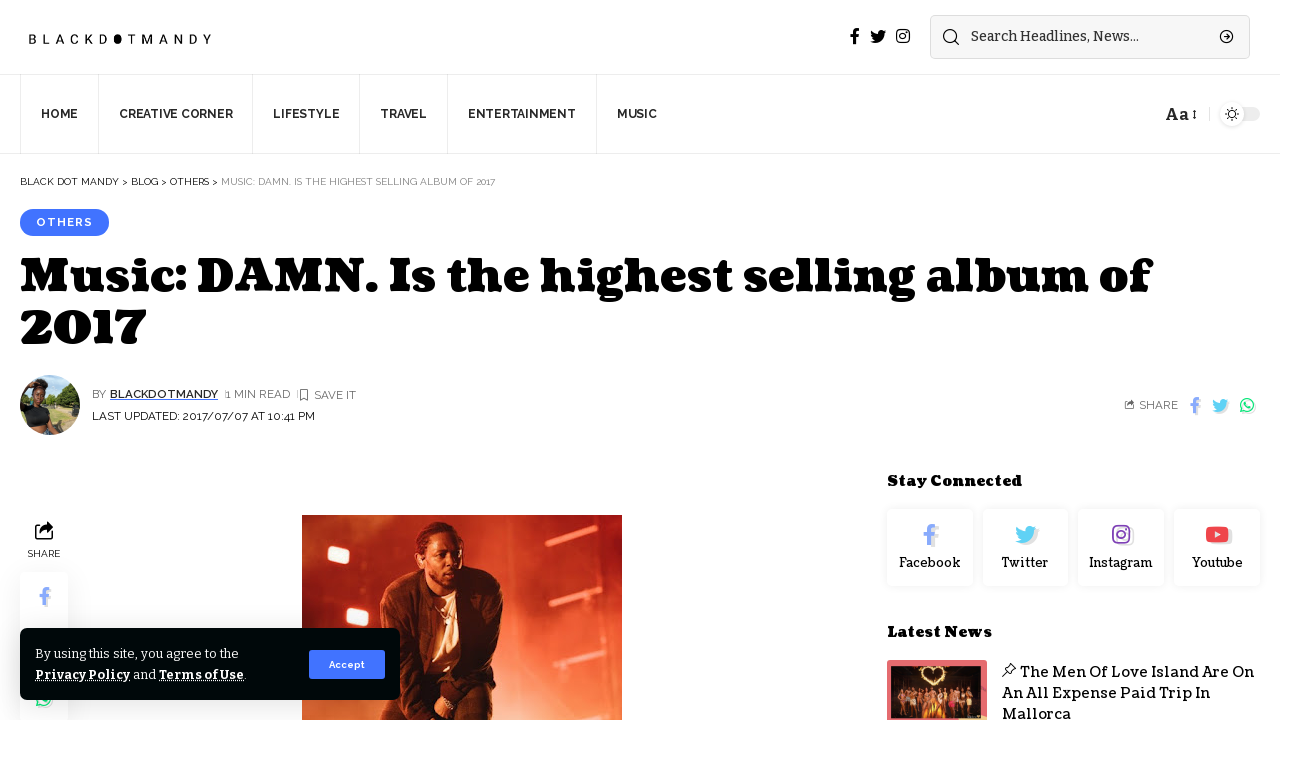

--- FILE ---
content_type: text/html; charset=UTF-8
request_url: https://blackdotmandy.com/music-damn-is-the-highest-selling-album-of-2017/
body_size: 24595
content:
<!DOCTYPE html>
<html lang="en-US">
<head>
    <meta charset="UTF-8">
    <meta http-equiv="X-UA-Compatible" content="IE=edge">
    <meta name="viewport" content="width=device-width, initial-scale=1">
    <link rel="profile" href="https://gmpg.org/xfn/11">
	<meta name='robots' content='index, follow, max-image-preview:large, max-snippet:-1, max-video-preview:-1' />

	<!-- This site is optimized with the Yoast SEO plugin v26.8 - https://yoast.com/product/yoast-seo-wordpress/ -->
	<title>Music: DAMN. Is the highest selling album of 2017 | Black Dot Mandy</title>
	<link rel="preconnect" href="https://fonts.gstatic.com" crossorigin><link rel="preload" as="style" onload="this.onload=null;this.rel='stylesheet'" id="rb-preload-gfonts" href="https://fonts.googleapis.com/css?family=Bitter%3A400%2C500%2C600%2C700%2C800%2C900%2C100italic%2C200italic%2C300italic%2C400italic%2C500italic%2C600italic%2C700italic%2C800italic%2C900italic%7CCoustard%3A900%2C400%7CRaleway%3A700%2C400%2C600&amp;display=swap" crossorigin><noscript><link rel="stylesheet" href="https://fonts.googleapis.com/css?family=Bitter%3A400%2C500%2C600%2C700%2C800%2C900%2C100italic%2C200italic%2C300italic%2C400italic%2C500italic%2C600italic%2C700italic%2C800italic%2C900italic%7CCoustard%3A900%2C400%7CRaleway%3A700%2C400%2C600&amp;display=swap"></noscript><link rel="canonical" href="https://blackdotmandy.com/music-damn-is-the-highest-selling-album-of-2017/" />
	<meta property="og:locale" content="en_US" />
	<meta property="og:type" content="article" />
	<meta property="og:title" content="Music: DAMN. Is the highest selling album of 2017 | Black Dot Mandy" />
	<meta property="og:description" content="Most of his major label release have gone platinum,&nbsp;Kendrick Lamar‘s not necessarily thought of as a crossover superstar. That won’t be the case much longer, though. On Thursday&nbsp;(July 6),&nbsp;Forbes&nbsp;revealed Kendrick&#8217;s newest album&nbsp;DAMN.&nbsp;is the highest-selling album of 2017 so far. According to the site, his newest project has moved an astonishing 1.77 million album equivalent units—a [&hellip;]" />
	<meta property="og:url" content="https://blackdotmandy.com/music-damn-is-the-highest-selling-album-of-2017/" />
	<meta property="og:site_name" content="Black Dot Mandy" />
	<meta property="article:published_time" content="2017-07-07T22:41:00+00:00" />
	<meta property="og:image" content="https://1.bp.blogspot.com/-0pbznI9joFo/WWAM4UXoyuI/AAAAAAAAAbk/y2gQeOylw9435a1kemo3OI-4FdGcsNPLQCLcBGAs/s320/Kendrick-Lamar-Rolling-Loud.jpg" />
	<meta name="author" content="Blackdotmandy" />
	<meta name="twitter:card" content="summary_large_image" />
	<meta name="twitter:label1" content="Written by" />
	<meta name="twitter:data1" content="Blackdotmandy" />
	<meta name="twitter:label2" content="Est. reading time" />
	<meta name="twitter:data2" content="1 minute" />
	<script type="application/ld+json" class="yoast-schema-graph">{"@context":"https://schema.org","@graph":[{"@type":"Article","@id":"https://blackdotmandy.com/music-damn-is-the-highest-selling-album-of-2017/#article","isPartOf":{"@id":"https://blackdotmandy.com/music-damn-is-the-highest-selling-album-of-2017/"},"author":{"name":"Blackdotmandy","@id":"https://blackdotmandy.com/#/schema/person/b72510cc8dfa72b46819562dbec6bbd0"},"headline":"Music: DAMN. Is the highest selling album of 2017","datePublished":"2017-07-07T22:41:00+00:00","mainEntityOfPage":{"@id":"https://blackdotmandy.com/music-damn-is-the-highest-selling-album-of-2017/"},"wordCount":170,"commentCount":0,"publisher":{"@id":"https://blackdotmandy.com/#organization"},"image":{"@id":"https://blackdotmandy.com/music-damn-is-the-highest-selling-album-of-2017/#primaryimage"},"thumbnailUrl":"https://1.bp.blogspot.com/-0pbznI9joFo/WWAM4UXoyuI/AAAAAAAAAbk/y2gQeOylw9435a1kemo3OI-4FdGcsNPLQCLcBGAs/s320/Kendrick-Lamar-Rolling-Loud.jpg","articleSection":["others"],"inLanguage":"en-US","potentialAction":[{"@type":"CommentAction","name":"Comment","target":["https://blackdotmandy.com/music-damn-is-the-highest-selling-album-of-2017/#respond"]}]},{"@type":"WebPage","@id":"https://blackdotmandy.com/music-damn-is-the-highest-selling-album-of-2017/","url":"https://blackdotmandy.com/music-damn-is-the-highest-selling-album-of-2017/","name":"Music: DAMN. Is the highest selling album of 2017 | Black Dot Mandy","isPartOf":{"@id":"https://blackdotmandy.com/#website"},"primaryImageOfPage":{"@id":"https://blackdotmandy.com/music-damn-is-the-highest-selling-album-of-2017/#primaryimage"},"image":{"@id":"https://blackdotmandy.com/music-damn-is-the-highest-selling-album-of-2017/#primaryimage"},"thumbnailUrl":"https://1.bp.blogspot.com/-0pbznI9joFo/WWAM4UXoyuI/AAAAAAAAAbk/y2gQeOylw9435a1kemo3OI-4FdGcsNPLQCLcBGAs/s320/Kendrick-Lamar-Rolling-Loud.jpg","datePublished":"2017-07-07T22:41:00+00:00","breadcrumb":{"@id":"https://blackdotmandy.com/music-damn-is-the-highest-selling-album-of-2017/#breadcrumb"},"inLanguage":"en-US","potentialAction":[{"@type":"ReadAction","target":["https://blackdotmandy.com/music-damn-is-the-highest-selling-album-of-2017/"]}]},{"@type":"ImageObject","inLanguage":"en-US","@id":"https://blackdotmandy.com/music-damn-is-the-highest-selling-album-of-2017/#primaryimage","url":"https://1.bp.blogspot.com/-0pbznI9joFo/WWAM4UXoyuI/AAAAAAAAAbk/y2gQeOylw9435a1kemo3OI-4FdGcsNPLQCLcBGAs/s320/Kendrick-Lamar-Rolling-Loud.jpg","contentUrl":"https://1.bp.blogspot.com/-0pbznI9joFo/WWAM4UXoyuI/AAAAAAAAAbk/y2gQeOylw9435a1kemo3OI-4FdGcsNPLQCLcBGAs/s320/Kendrick-Lamar-Rolling-Loud.jpg"},{"@type":"BreadcrumbList","@id":"https://blackdotmandy.com/music-damn-is-the-highest-selling-album-of-2017/#breadcrumb","itemListElement":[{"@type":"ListItem","position":1,"name":"Home","item":"https://blackdotmandy.com/"},{"@type":"ListItem","position":2,"name":"Blog","item":"https://blackdotmandy.com/blog/"},{"@type":"ListItem","position":3,"name":"Music: DAMN. Is the highest selling album of 2017"}]},{"@type":"WebSite","@id":"https://blackdotmandy.com/#website","url":"https://blackdotmandy.com/","name":"Black Dot Mandy","description":"","publisher":{"@id":"https://blackdotmandy.com/#organization"},"potentialAction":[{"@type":"SearchAction","target":{"@type":"EntryPoint","urlTemplate":"https://blackdotmandy.com/?s={search_term_string}"},"query-input":{"@type":"PropertyValueSpecification","valueRequired":true,"valueName":"search_term_string"}}],"inLanguage":"en-US"},{"@type":"Organization","@id":"https://blackdotmandy.com/#organization","name":"Black Dot Mandy","url":"https://blackdotmandy.com/","logo":{"@type":"ImageObject","inLanguage":"en-US","@id":"https://blackdotmandy.com/#/schema/logo/image/","url":"https://blackdotmandy.com/wp-content/uploads/2022/10/Artboard-2-e1666043170638.png","contentUrl":"https://blackdotmandy.com/wp-content/uploads/2022/10/Artboard-2-e1666043170638.png","width":895,"height":130,"caption":"Black Dot Mandy"},"image":{"@id":"https://blackdotmandy.com/#/schema/logo/image/"}},{"@type":"Person","@id":"https://blackdotmandy.com/#/schema/person/b72510cc8dfa72b46819562dbec6bbd0","name":"Blackdotmandy","image":{"@type":"ImageObject","inLanguage":"en-US","@id":"https://blackdotmandy.com/#/schema/person/image/","url":"https://secure.gravatar.com/avatar/7242ee99cb7fb4ad3d6473ec1df852546aabac2b9a1b61c689b52074bbf3c911?s=96&d=mm&r=g","contentUrl":"https://secure.gravatar.com/avatar/7242ee99cb7fb4ad3d6473ec1df852546aabac2b9a1b61c689b52074bbf3c911?s=96&d=mm&r=g","caption":"Blackdotmandy"},"url":"https://blackdotmandy.com/author/blackdotmandy/"}]}</script>
	<!-- / Yoast SEO plugin. -->


<link rel='dns-prefetch' href='//www.googletagmanager.com' />
<link rel='dns-prefetch' href='//pagead2.googlesyndication.com' />
<link rel="alternate" type="application/rss+xml" title="Black Dot Mandy &raquo; Feed" href="https://blackdotmandy.com/feed/" />
<link rel="alternate" type="application/rss+xml" title="Black Dot Mandy &raquo; Comments Feed" href="https://blackdotmandy.com/comments/feed/" />
<link rel="alternate" type="application/rss+xml" title="Black Dot Mandy &raquo; Music: DAMN. Is the highest selling album of 2017 Comments Feed" href="https://blackdotmandy.com/music-damn-is-the-highest-selling-album-of-2017/feed/" />
<link rel="alternate" title="oEmbed (JSON)" type="application/json+oembed" href="https://blackdotmandy.com/wp-json/oembed/1.0/embed?url=https%3A%2F%2Fblackdotmandy.com%2Fmusic-damn-is-the-highest-selling-album-of-2017%2F" />
<link rel="alternate" title="oEmbed (XML)" type="text/xml+oembed" href="https://blackdotmandy.com/wp-json/oembed/1.0/embed?url=https%3A%2F%2Fblackdotmandy.com%2Fmusic-damn-is-the-highest-selling-album-of-2017%2F&#038;format=xml" />
            <link rel="pingback" href="https://blackdotmandy.com/xmlrpc.php"/>
		<script type="application/ld+json">{"@context":"https://schema.org","@type":"Organization","legalName":"Black Dot Mandy","url":"https://blackdotmandy.com/","sameAs":["https://facebook.com/blackdotmandy","https://twitter.com/blackdotmandy","https://instagram.com/blackdotmandy"]}</script>
		<!-- This site uses the Google Analytics by MonsterInsights plugin v9.11.1 - Using Analytics tracking - https://www.monsterinsights.com/ -->
							<script src="//www.googletagmanager.com/gtag/js?id=G-T65F97R0J6"  data-cfasync="false" data-wpfc-render="false" async></script>
			<script data-cfasync="false" data-wpfc-render="false">
				var mi_version = '9.11.1';
				var mi_track_user = true;
				var mi_no_track_reason = '';
								var MonsterInsightsDefaultLocations = {"page_location":"https:\/\/blackdotmandy.com\/music-damn-is-the-highest-selling-album-of-2017\/"};
								if ( typeof MonsterInsightsPrivacyGuardFilter === 'function' ) {
					var MonsterInsightsLocations = (typeof MonsterInsightsExcludeQuery === 'object') ? MonsterInsightsPrivacyGuardFilter( MonsterInsightsExcludeQuery ) : MonsterInsightsPrivacyGuardFilter( MonsterInsightsDefaultLocations );
				} else {
					var MonsterInsightsLocations = (typeof MonsterInsightsExcludeQuery === 'object') ? MonsterInsightsExcludeQuery : MonsterInsightsDefaultLocations;
				}

								var disableStrs = [
										'ga-disable-G-T65F97R0J6',
									];

				/* Function to detect opted out users */
				function __gtagTrackerIsOptedOut() {
					for (var index = 0; index < disableStrs.length; index++) {
						if (document.cookie.indexOf(disableStrs[index] + '=true') > -1) {
							return true;
						}
					}

					return false;
				}

				/* Disable tracking if the opt-out cookie exists. */
				if (__gtagTrackerIsOptedOut()) {
					for (var index = 0; index < disableStrs.length; index++) {
						window[disableStrs[index]] = true;
					}
				}

				/* Opt-out function */
				function __gtagTrackerOptout() {
					for (var index = 0; index < disableStrs.length; index++) {
						document.cookie = disableStrs[index] + '=true; expires=Thu, 31 Dec 2099 23:59:59 UTC; path=/';
						window[disableStrs[index]] = true;
					}
				}

				if ('undefined' === typeof gaOptout) {
					function gaOptout() {
						__gtagTrackerOptout();
					}
				}
								window.dataLayer = window.dataLayer || [];

				window.MonsterInsightsDualTracker = {
					helpers: {},
					trackers: {},
				};
				if (mi_track_user) {
					function __gtagDataLayer() {
						dataLayer.push(arguments);
					}

					function __gtagTracker(type, name, parameters) {
						if (!parameters) {
							parameters = {};
						}

						if (parameters.send_to) {
							__gtagDataLayer.apply(null, arguments);
							return;
						}

						if (type === 'event') {
														parameters.send_to = monsterinsights_frontend.v4_id;
							var hookName = name;
							if (typeof parameters['event_category'] !== 'undefined') {
								hookName = parameters['event_category'] + ':' + name;
							}

							if (typeof MonsterInsightsDualTracker.trackers[hookName] !== 'undefined') {
								MonsterInsightsDualTracker.trackers[hookName](parameters);
							} else {
								__gtagDataLayer('event', name, parameters);
							}
							
						} else {
							__gtagDataLayer.apply(null, arguments);
						}
					}

					__gtagTracker('js', new Date());
					__gtagTracker('set', {
						'developer_id.dZGIzZG': true,
											});
					if ( MonsterInsightsLocations.page_location ) {
						__gtagTracker('set', MonsterInsightsLocations);
					}
										__gtagTracker('config', 'G-T65F97R0J6', {"forceSSL":"true","link_attribution":"true"} );
										window.gtag = __gtagTracker;										(function () {
						/* https://developers.google.com/analytics/devguides/collection/analyticsjs/ */
						/* ga and __gaTracker compatibility shim. */
						var noopfn = function () {
							return null;
						};
						var newtracker = function () {
							return new Tracker();
						};
						var Tracker = function () {
							return null;
						};
						var p = Tracker.prototype;
						p.get = noopfn;
						p.set = noopfn;
						p.send = function () {
							var args = Array.prototype.slice.call(arguments);
							args.unshift('send');
							__gaTracker.apply(null, args);
						};
						var __gaTracker = function () {
							var len = arguments.length;
							if (len === 0) {
								return;
							}
							var f = arguments[len - 1];
							if (typeof f !== 'object' || f === null || typeof f.hitCallback !== 'function') {
								if ('send' === arguments[0]) {
									var hitConverted, hitObject = false, action;
									if ('event' === arguments[1]) {
										if ('undefined' !== typeof arguments[3]) {
											hitObject = {
												'eventAction': arguments[3],
												'eventCategory': arguments[2],
												'eventLabel': arguments[4],
												'value': arguments[5] ? arguments[5] : 1,
											}
										}
									}
									if ('pageview' === arguments[1]) {
										if ('undefined' !== typeof arguments[2]) {
											hitObject = {
												'eventAction': 'page_view',
												'page_path': arguments[2],
											}
										}
									}
									if (typeof arguments[2] === 'object') {
										hitObject = arguments[2];
									}
									if (typeof arguments[5] === 'object') {
										Object.assign(hitObject, arguments[5]);
									}
									if ('undefined' !== typeof arguments[1].hitType) {
										hitObject = arguments[1];
										if ('pageview' === hitObject.hitType) {
											hitObject.eventAction = 'page_view';
										}
									}
									if (hitObject) {
										action = 'timing' === arguments[1].hitType ? 'timing_complete' : hitObject.eventAction;
										hitConverted = mapArgs(hitObject);
										__gtagTracker('event', action, hitConverted);
									}
								}
								return;
							}

							function mapArgs(args) {
								var arg, hit = {};
								var gaMap = {
									'eventCategory': 'event_category',
									'eventAction': 'event_action',
									'eventLabel': 'event_label',
									'eventValue': 'event_value',
									'nonInteraction': 'non_interaction',
									'timingCategory': 'event_category',
									'timingVar': 'name',
									'timingValue': 'value',
									'timingLabel': 'event_label',
									'page': 'page_path',
									'location': 'page_location',
									'title': 'page_title',
									'referrer' : 'page_referrer',
								};
								for (arg in args) {
																		if (!(!args.hasOwnProperty(arg) || !gaMap.hasOwnProperty(arg))) {
										hit[gaMap[arg]] = args[arg];
									} else {
										hit[arg] = args[arg];
									}
								}
								return hit;
							}

							try {
								f.hitCallback();
							} catch (ex) {
							}
						};
						__gaTracker.create = newtracker;
						__gaTracker.getByName = newtracker;
						__gaTracker.getAll = function () {
							return [];
						};
						__gaTracker.remove = noopfn;
						__gaTracker.loaded = true;
						window['__gaTracker'] = __gaTracker;
					})();
									} else {
										console.log("");
					(function () {
						function __gtagTracker() {
							return null;
						}

						window['__gtagTracker'] = __gtagTracker;
						window['gtag'] = __gtagTracker;
					})();
									}
			</script>
							<!-- / Google Analytics by MonsterInsights -->
		<style id='wp-img-auto-sizes-contain-inline-css'>
img:is([sizes=auto i],[sizes^="auto," i]){contain-intrinsic-size:3000px 1500px}
/*# sourceURL=wp-img-auto-sizes-contain-inline-css */
</style>

<link rel='stylesheet' id='fluentform-elementor-widget-css' href='https://blackdotmandy.com/wp-content/plugins/fluentform/assets/css/fluent-forms-elementor-widget.css?ver=6.1.14' media='all' />
<style id='wp-emoji-styles-inline-css'>

	img.wp-smiley, img.emoji {
		display: inline !important;
		border: none !important;
		box-shadow: none !important;
		height: 1em !important;
		width: 1em !important;
		margin: 0 0.07em !important;
		vertical-align: -0.1em !important;
		background: none !important;
		padding: 0 !important;
	}
/*# sourceURL=wp-emoji-styles-inline-css */
</style>
<link rel='stylesheet' id='wp-block-library-css' href='https://blackdotmandy.com/wp-includes/css/dist/block-library/style.min.css?ver=6.9' media='all' />
<style id='classic-theme-styles-inline-css'>
/*! This file is auto-generated */
.wp-block-button__link{color:#fff;background-color:#32373c;border-radius:9999px;box-shadow:none;text-decoration:none;padding:calc(.667em + 2px) calc(1.333em + 2px);font-size:1.125em}.wp-block-file__button{background:#32373c;color:#fff;text-decoration:none}
/*# sourceURL=/wp-includes/css/classic-themes.min.css */
</style>
<style id='global-styles-inline-css'>
:root{--wp--preset--aspect-ratio--square: 1;--wp--preset--aspect-ratio--4-3: 4/3;--wp--preset--aspect-ratio--3-4: 3/4;--wp--preset--aspect-ratio--3-2: 3/2;--wp--preset--aspect-ratio--2-3: 2/3;--wp--preset--aspect-ratio--16-9: 16/9;--wp--preset--aspect-ratio--9-16: 9/16;--wp--preset--color--black: #000000;--wp--preset--color--cyan-bluish-gray: #abb8c3;--wp--preset--color--white: #ffffff;--wp--preset--color--pale-pink: #f78da7;--wp--preset--color--vivid-red: #cf2e2e;--wp--preset--color--luminous-vivid-orange: #ff6900;--wp--preset--color--luminous-vivid-amber: #fcb900;--wp--preset--color--light-green-cyan: #7bdcb5;--wp--preset--color--vivid-green-cyan: #00d084;--wp--preset--color--pale-cyan-blue: #8ed1fc;--wp--preset--color--vivid-cyan-blue: #0693e3;--wp--preset--color--vivid-purple: #9b51e0;--wp--preset--gradient--vivid-cyan-blue-to-vivid-purple: linear-gradient(135deg,rgb(6,147,227) 0%,rgb(155,81,224) 100%);--wp--preset--gradient--light-green-cyan-to-vivid-green-cyan: linear-gradient(135deg,rgb(122,220,180) 0%,rgb(0,208,130) 100%);--wp--preset--gradient--luminous-vivid-amber-to-luminous-vivid-orange: linear-gradient(135deg,rgb(252,185,0) 0%,rgb(255,105,0) 100%);--wp--preset--gradient--luminous-vivid-orange-to-vivid-red: linear-gradient(135deg,rgb(255,105,0) 0%,rgb(207,46,46) 100%);--wp--preset--gradient--very-light-gray-to-cyan-bluish-gray: linear-gradient(135deg,rgb(238,238,238) 0%,rgb(169,184,195) 100%);--wp--preset--gradient--cool-to-warm-spectrum: linear-gradient(135deg,rgb(74,234,220) 0%,rgb(151,120,209) 20%,rgb(207,42,186) 40%,rgb(238,44,130) 60%,rgb(251,105,98) 80%,rgb(254,248,76) 100%);--wp--preset--gradient--blush-light-purple: linear-gradient(135deg,rgb(255,206,236) 0%,rgb(152,150,240) 100%);--wp--preset--gradient--blush-bordeaux: linear-gradient(135deg,rgb(254,205,165) 0%,rgb(254,45,45) 50%,rgb(107,0,62) 100%);--wp--preset--gradient--luminous-dusk: linear-gradient(135deg,rgb(255,203,112) 0%,rgb(199,81,192) 50%,rgb(65,88,208) 100%);--wp--preset--gradient--pale-ocean: linear-gradient(135deg,rgb(255,245,203) 0%,rgb(182,227,212) 50%,rgb(51,167,181) 100%);--wp--preset--gradient--electric-grass: linear-gradient(135deg,rgb(202,248,128) 0%,rgb(113,206,126) 100%);--wp--preset--gradient--midnight: linear-gradient(135deg,rgb(2,3,129) 0%,rgb(40,116,252) 100%);--wp--preset--font-size--small: 13px;--wp--preset--font-size--medium: 20px;--wp--preset--font-size--large: 36px;--wp--preset--font-size--x-large: 42px;--wp--preset--spacing--20: 0.44rem;--wp--preset--spacing--30: 0.67rem;--wp--preset--spacing--40: 1rem;--wp--preset--spacing--50: 1.5rem;--wp--preset--spacing--60: 2.25rem;--wp--preset--spacing--70: 3.38rem;--wp--preset--spacing--80: 5.06rem;--wp--preset--shadow--natural: 6px 6px 9px rgba(0, 0, 0, 0.2);--wp--preset--shadow--deep: 12px 12px 50px rgba(0, 0, 0, 0.4);--wp--preset--shadow--sharp: 6px 6px 0px rgba(0, 0, 0, 0.2);--wp--preset--shadow--outlined: 6px 6px 0px -3px rgb(255, 255, 255), 6px 6px rgb(0, 0, 0);--wp--preset--shadow--crisp: 6px 6px 0px rgb(0, 0, 0);}:where(.is-layout-flex){gap: 0.5em;}:where(.is-layout-grid){gap: 0.5em;}body .is-layout-flex{display: flex;}.is-layout-flex{flex-wrap: wrap;align-items: center;}.is-layout-flex > :is(*, div){margin: 0;}body .is-layout-grid{display: grid;}.is-layout-grid > :is(*, div){margin: 0;}:where(.wp-block-columns.is-layout-flex){gap: 2em;}:where(.wp-block-columns.is-layout-grid){gap: 2em;}:where(.wp-block-post-template.is-layout-flex){gap: 1.25em;}:where(.wp-block-post-template.is-layout-grid){gap: 1.25em;}.has-black-color{color: var(--wp--preset--color--black) !important;}.has-cyan-bluish-gray-color{color: var(--wp--preset--color--cyan-bluish-gray) !important;}.has-white-color{color: var(--wp--preset--color--white) !important;}.has-pale-pink-color{color: var(--wp--preset--color--pale-pink) !important;}.has-vivid-red-color{color: var(--wp--preset--color--vivid-red) !important;}.has-luminous-vivid-orange-color{color: var(--wp--preset--color--luminous-vivid-orange) !important;}.has-luminous-vivid-amber-color{color: var(--wp--preset--color--luminous-vivid-amber) !important;}.has-light-green-cyan-color{color: var(--wp--preset--color--light-green-cyan) !important;}.has-vivid-green-cyan-color{color: var(--wp--preset--color--vivid-green-cyan) !important;}.has-pale-cyan-blue-color{color: var(--wp--preset--color--pale-cyan-blue) !important;}.has-vivid-cyan-blue-color{color: var(--wp--preset--color--vivid-cyan-blue) !important;}.has-vivid-purple-color{color: var(--wp--preset--color--vivid-purple) !important;}.has-black-background-color{background-color: var(--wp--preset--color--black) !important;}.has-cyan-bluish-gray-background-color{background-color: var(--wp--preset--color--cyan-bluish-gray) !important;}.has-white-background-color{background-color: var(--wp--preset--color--white) !important;}.has-pale-pink-background-color{background-color: var(--wp--preset--color--pale-pink) !important;}.has-vivid-red-background-color{background-color: var(--wp--preset--color--vivid-red) !important;}.has-luminous-vivid-orange-background-color{background-color: var(--wp--preset--color--luminous-vivid-orange) !important;}.has-luminous-vivid-amber-background-color{background-color: var(--wp--preset--color--luminous-vivid-amber) !important;}.has-light-green-cyan-background-color{background-color: var(--wp--preset--color--light-green-cyan) !important;}.has-vivid-green-cyan-background-color{background-color: var(--wp--preset--color--vivid-green-cyan) !important;}.has-pale-cyan-blue-background-color{background-color: var(--wp--preset--color--pale-cyan-blue) !important;}.has-vivid-cyan-blue-background-color{background-color: var(--wp--preset--color--vivid-cyan-blue) !important;}.has-vivid-purple-background-color{background-color: var(--wp--preset--color--vivid-purple) !important;}.has-black-border-color{border-color: var(--wp--preset--color--black) !important;}.has-cyan-bluish-gray-border-color{border-color: var(--wp--preset--color--cyan-bluish-gray) !important;}.has-white-border-color{border-color: var(--wp--preset--color--white) !important;}.has-pale-pink-border-color{border-color: var(--wp--preset--color--pale-pink) !important;}.has-vivid-red-border-color{border-color: var(--wp--preset--color--vivid-red) !important;}.has-luminous-vivid-orange-border-color{border-color: var(--wp--preset--color--luminous-vivid-orange) !important;}.has-luminous-vivid-amber-border-color{border-color: var(--wp--preset--color--luminous-vivid-amber) !important;}.has-light-green-cyan-border-color{border-color: var(--wp--preset--color--light-green-cyan) !important;}.has-vivid-green-cyan-border-color{border-color: var(--wp--preset--color--vivid-green-cyan) !important;}.has-pale-cyan-blue-border-color{border-color: var(--wp--preset--color--pale-cyan-blue) !important;}.has-vivid-cyan-blue-border-color{border-color: var(--wp--preset--color--vivid-cyan-blue) !important;}.has-vivid-purple-border-color{border-color: var(--wp--preset--color--vivid-purple) !important;}.has-vivid-cyan-blue-to-vivid-purple-gradient-background{background: var(--wp--preset--gradient--vivid-cyan-blue-to-vivid-purple) !important;}.has-light-green-cyan-to-vivid-green-cyan-gradient-background{background: var(--wp--preset--gradient--light-green-cyan-to-vivid-green-cyan) !important;}.has-luminous-vivid-amber-to-luminous-vivid-orange-gradient-background{background: var(--wp--preset--gradient--luminous-vivid-amber-to-luminous-vivid-orange) !important;}.has-luminous-vivid-orange-to-vivid-red-gradient-background{background: var(--wp--preset--gradient--luminous-vivid-orange-to-vivid-red) !important;}.has-very-light-gray-to-cyan-bluish-gray-gradient-background{background: var(--wp--preset--gradient--very-light-gray-to-cyan-bluish-gray) !important;}.has-cool-to-warm-spectrum-gradient-background{background: var(--wp--preset--gradient--cool-to-warm-spectrum) !important;}.has-blush-light-purple-gradient-background{background: var(--wp--preset--gradient--blush-light-purple) !important;}.has-blush-bordeaux-gradient-background{background: var(--wp--preset--gradient--blush-bordeaux) !important;}.has-luminous-dusk-gradient-background{background: var(--wp--preset--gradient--luminous-dusk) !important;}.has-pale-ocean-gradient-background{background: var(--wp--preset--gradient--pale-ocean) !important;}.has-electric-grass-gradient-background{background: var(--wp--preset--gradient--electric-grass) !important;}.has-midnight-gradient-background{background: var(--wp--preset--gradient--midnight) !important;}.has-small-font-size{font-size: var(--wp--preset--font-size--small) !important;}.has-medium-font-size{font-size: var(--wp--preset--font-size--medium) !important;}.has-large-font-size{font-size: var(--wp--preset--font-size--large) !important;}.has-x-large-font-size{font-size: var(--wp--preset--font-size--x-large) !important;}
:where(.wp-block-post-template.is-layout-flex){gap: 1.25em;}:where(.wp-block-post-template.is-layout-grid){gap: 1.25em;}
:where(.wp-block-term-template.is-layout-flex){gap: 1.25em;}:where(.wp-block-term-template.is-layout-grid){gap: 1.25em;}
:where(.wp-block-columns.is-layout-flex){gap: 2em;}:where(.wp-block-columns.is-layout-grid){gap: 2em;}
:root :where(.wp-block-pullquote){font-size: 1.5em;line-height: 1.6;}
/*# sourceURL=global-styles-inline-css */
</style>

<link rel='stylesheet' id='foxiz-main-css' href='https://blackdotmandy.com/wp-content/themes/foxiz/assets/css/main.css?ver=1.6.0' media='all' />
<link rel='stylesheet' id='foxiz-print-css' href='https://blackdotmandy.com/wp-content/themes/foxiz/assets/css/print.css?ver=1.6.0' media='all' />
<link rel='stylesheet' id='foxiz-style-css' href='https://blackdotmandy.com/wp-content/themes/foxiz-child/style.css?ver=1.6.0' media='all' />
<style id='foxiz-style-inline-css'>
:root {--body-family:Bitter;--body-fweight:400;--body-fcolor:#000000;--h1-family:Coustard;--h1-fweight:900;--h1-fsize:34px;--h2-family:Coustard;--h2-fweight:900;--h2-fsize:28px;--h3-family:Coustard;--h3-fweight:900;--h3-fsize:18px;--h4-family:Coustard;--h4-fweight:900;--h4-fsize:14px;--h5-family:Coustard;--h5-fweight:400;--h5-fsize:14px;--h6-family:Coustard;--h6-fweight:400;--h6-fsize:13px;--cat-family:Raleway;--cat-fweight:700;--cat-transform:uppercase;--cat-fsize:10px;--cat-fspace:1px;--meta-family:Raleway;--meta-fweight:400;--meta-transform:uppercase;--meta-fsize:10px;--meta-b-family:Raleway;--meta-b-fweight:600;--meta-b-transform:uppercase;--input-family:Bitter;--input-fweight:500;--btn-family:Raleway;--btn-fweight:700;--btn-transform:none;--menu-family:Raleway;--menu-fweight:700;--menu-transform:uppercase;--menu-fsize:12px;--submenu-family:Raleway;--submenu-fweight:600;--submenu-fsize:12px;--dwidgets-family:Raleway;--dwidgets-fweight:700;--dwidgets-fsize:11px;--headline-family:Coustard;--headline-fweight:900;--headline-fsize:44px;--tagline-family:Bitter;--tagline-fweight:600;--tagline-fsize:24px;--heading-family:Coustard;--heading-fweight:900;--heading-transform:none;--quote-family:Coustard;--quote-fweight:400;--bcrumb-fsize : 10px;--excerpt-fsize : 15px;--headline-s-fsize : 38px;--tagline-s-fsize : 22px;}@media (max-width: 1024px) {body {--h1-fsize : 28px;--excerpt-fsize : 14px;--headline-fsize : 24px;--headline-s-fsize : 24px;--tagline-fsize : 20px;--tagline-s-fsize : 20px;}}@media (max-width: 767px) {body {--h1-fsize : 25px;--h2-fsize : 22px;--h3-fsize : 15px;--h4-fsize : 13px;--excerpt-fsize : 14px;--headline-fsize : 18px;--headline-s-fsize : 18px;--tagline-fsize : 17px;--tagline-s-fsize : 17px;}}:root {--g-color :#4173ff;--g-color-90 :#4173ffe6;--dark-accent :#00080a;--dark-accent-90 :#00080ae6;--dark-accent-0 :#00080a00;--review-color :#e5b20b;}[data-theme="dark"], .light-scheme {--solid-white :#00080a;--dark-accent :#000e23;--dark-accent-90 :#000e23e6;--dark-accent-0 :#000e2300;}.is-hd-1, .is-hd-2, .is-hd-3 {--nav-height :300px;}.is-hd-4 {--nav-height :80px;--hd4-logo-height :80px;}[data-theme="dark"].is-hd-4 {--nav-bg: #191c20;--nav-bg-from: #191c20;--nav-bg-to: #191c20;}.is-hd-5, body.is-hd-5:not(.sticky-on) {--nav-height :80px;--hd5-logo-height :80px;}.p-category.category-id-3, .meta-category .category-3 {--cat-highlight : #17747a;--cat-highlight-90 : #17747ae6;}.category-3 .blog-content {--heading-sub-color : #17747a;}.is-cbox-3 {--cbox-bg : #17747ae6;}:root {--max-width-wo-sb : 860px;--hyperlink-line-color :var(--g-color);}.breadcrumb-inner, .woocommerce-breadcrumb { font-family:Raleway;font-weight:400;text-transform:uppercase;}.p-readmore { font-family:Raleway;font-weight:700;}.mobile-menu > li > a  { font-family:Raleway;font-weight:600;font-size:12px;}.mobile-menu .sub-menu a { font-family:Raleway;font-weight:700;font-size:12px;}.mobile-qview a { font-family:Raleway;font-weight:700;font-size:13px;}.search-header:before { background-repeat : no-repeat;background-size : cover;background-image : url(https://foxiz.themeruby.com/subscription/wp-content/uploads/sites/8/2022/03/search-bg.jpg);background-attachment : scroll;background-position : center center;}[data-theme="dark"] .search-header:before { background-repeat : no-repeat;background-size : cover;background-image : url(https://foxiz.themeruby.com/subscription/wp-content/uploads/sites/8/2022/03/search-bgd.jpg);background-attachment : scroll;background-position : center center;}.footer-has-bg { background-color : #0000000a;}[data-theme="dark"] .footer-has-bg { background-color : #16181c;}#amp-mobile-version-switcher { display: none; }
/*# sourceURL=foxiz-style-inline-css */
</style>
<script src="https://blackdotmandy.com/wp-includes/js/jquery/jquery.min.js?ver=3.7.1" id="jquery-core-js"></script>
<script src="https://blackdotmandy.com/wp-includes/js/jquery/jquery-migrate.min.js?ver=3.4.1" id="jquery-migrate-js"></script>
<script src="https://blackdotmandy.com/wp-content/plugins/google-analytics-for-wordpress/assets/js/frontend-gtag.min.js?ver=9.11.1" id="monsterinsights-frontend-script-js" async data-wp-strategy="async"></script>
<script data-cfasync="false" data-wpfc-render="false" id='monsterinsights-frontend-script-js-extra'>var monsterinsights_frontend = {"js_events_tracking":"true","download_extensions":"doc,pdf,ppt,zip,xls,docx,pptx,xlsx","inbound_paths":"[{\"path\":\"\\\/go\\\/\",\"label\":\"affiliate\"},{\"path\":\"\\\/recommend\\\/\",\"label\":\"affiliate\"}]","home_url":"https:\/\/blackdotmandy.com","hash_tracking":"false","v4_id":"G-T65F97R0J6"};</script>

<!-- Google tag (gtag.js) snippet added by Site Kit -->
<!-- Google Analytics snippet added by Site Kit -->
<script src="https://www.googletagmanager.com/gtag/js?id=GT-TQK5KRS" id="google_gtagjs-js" async></script>
<script id="google_gtagjs-js-after">
window.dataLayer = window.dataLayer || [];function gtag(){dataLayer.push(arguments);}
gtag("set","linker",{"domains":["blackdotmandy.com"]});
gtag("js", new Date());
gtag("set", "developer_id.dZTNiMT", true);
gtag("config", "GT-TQK5KRS");
//# sourceURL=google_gtagjs-js-after
</script>
<script src="https://blackdotmandy.com/wp-content/themes/foxiz/assets/js/highlight-share.js?ver=1" id="highlight-share-js"></script>
<link rel="https://api.w.org/" href="https://blackdotmandy.com/wp-json/" /><link rel="alternate" title="JSON" type="application/json" href="https://blackdotmandy.com/wp-json/wp/v2/posts/3293" /><link rel="EditURI" type="application/rsd+xml" title="RSD" href="https://blackdotmandy.com/xmlrpc.php?rsd" />
<meta name="generator" content="WordPress 6.9" />
<link rel='shortlink' href='https://blackdotmandy.com/?p=3293' />
<meta name="generator" content="Site Kit by Google 1.170.0" /><meta name="google-site-verification" content="3Vlu1g1rI2-OUXgP9WZg1q4aY0zawcJRGmf4tv8bZ4c" />
<!-- Google AdSense meta tags added by Site Kit -->
<meta name="google-adsense-platform-account" content="ca-host-pub-2644536267352236">
<meta name="google-adsense-platform-domain" content="sitekit.withgoogle.com">
<!-- End Google AdSense meta tags added by Site Kit -->
<meta name="generator" content="Elementor 3.34.2; features: additional_custom_breakpoints; settings: css_print_method-external, google_font-enabled, font_display-auto">
<script type="application/ld+json">{"@context":"https://schema.org","@type":"WebSite","@id":"https://blackdotmandy.com/#website","url":"https://blackdotmandy.com/","name":"Black Dot Mandy","potentialAction":{"@type":"SearchAction","target":"https://blackdotmandy.com/?s={search_term_string}","query-input":"required name=search_term_string"}}</script>
			<style>
				.e-con.e-parent:nth-of-type(n+4):not(.e-lazyloaded):not(.e-no-lazyload),
				.e-con.e-parent:nth-of-type(n+4):not(.e-lazyloaded):not(.e-no-lazyload) * {
					background-image: none !important;
				}
				@media screen and (max-height: 1024px) {
					.e-con.e-parent:nth-of-type(n+3):not(.e-lazyloaded):not(.e-no-lazyload),
					.e-con.e-parent:nth-of-type(n+3):not(.e-lazyloaded):not(.e-no-lazyload) * {
						background-image: none !important;
					}
				}
				@media screen and (max-height: 640px) {
					.e-con.e-parent:nth-of-type(n+2):not(.e-lazyloaded):not(.e-no-lazyload),
					.e-con.e-parent:nth-of-type(n+2):not(.e-lazyloaded):not(.e-no-lazyload) * {
						background-image: none !important;
					}
				}
			</style>
			
<!-- Google AdSense snippet added by Site Kit -->
<script async src="https://pagead2.googlesyndication.com/pagead/js/adsbygoogle.js?client=ca-pub-8632167104586735&amp;host=ca-host-pub-2644536267352236" crossorigin="anonymous"></script>

<!-- End Google AdSense snippet added by Site Kit -->
            <meta property="og:title" content="Music: DAMN. Is the highest selling album of 2017"/>
            <meta property="og:url" content="https://blackdotmandy.com/music-damn-is-the-highest-selling-album-of-2017/"/>
            <meta property="og:site_name" content="Black Dot Mandy"/>
						                <meta property="og:type" content="article"/>
                <meta property="article:published_time" content="2017-07-07T22:41:00+00:00"/>
                <meta property="article:modified_time" content="2017-07-07T22:41:00+00:00"/>
                <meta name="author" content="Blackdotmandy"/>
                <meta name="twitter:card" content="summary_large_image"/>
                <meta name="twitter:creator" content="@Black Dot Mandy"/>
                <meta name="twitter:label1" content="Written by"/>
                <meta name="twitter:data1" content="Blackdotmandy"/>
				                <meta name="twitter:label2" content="Est. reading time"/>
                <meta name="twitter:data2" content="1 minutes"/>
			<link rel="icon" href="https://blackdotmandy.com/wp-content/uploads/2022/10/cropped-B-LOGO-F4-scaled-1-32x32.jpg" sizes="32x32" />
<link rel="icon" href="https://blackdotmandy.com/wp-content/uploads/2022/10/cropped-B-LOGO-F4-scaled-1-192x192.jpg" sizes="192x192" />
<link rel="apple-touch-icon" href="https://blackdotmandy.com/wp-content/uploads/2022/10/cropped-B-LOGO-F4-scaled-1-180x180.jpg" />
<meta name="msapplication-TileImage" content="https://blackdotmandy.com/wp-content/uploads/2022/10/cropped-B-LOGO-F4-scaled-1-270x270.jpg" />
		<style id="wp-custom-css">
			.elementor-2074 .elementor-element.elementor-element-88a1c83 > .elementor-widget-container {
display: none !important;
}		</style>
		</head>
<body class="wp-singular post-template-default single single-post postid-3293 single-format-standard wp-embed-responsive wp-theme-foxiz wp-child-theme-foxiz-child elementor-default elementor-kit-5 menu-ani-1 hover-ani-1 is-rm-1 wc-res-list is-hd-4 is-standard-1 is-backtop is-mstick is-smart-sticky yes-tstick top-spacing sync-bookmarks" data-theme="default">
<div class="site-outer">
	        <header id="site-header" class="header-wrap rb-section header-4 header-wrapper has-quick-menu">
			<aside id="rb-privacy" class="privacy-bar privacy-left"><div class="privacy-inner"><div class="privacy-content">By using this site, you agree to the <a href="https://blackdotmandy.com/privacy-policy/">Privacy Policy</a> and <a href="#">Terms of Use</a>.</div><div class="privacy-dismiss"><a id="privacy-trigger" href="#" class="privacy-dismiss-btn is-btn"><span>Accept</span></a></div></div></aside>        <div class="reading-indicator"><span id="reading-progress"></span></div>
		            <div class="logo-sec">
                <div class="logo-sec-inner rb-container edge-padding">
                    <div class="logo-sec-left">        <div class="logo-wrap is-image-logo site-branding">
            <a href="https://blackdotmandy.com/" class="logo" title="Black Dot Mandy">
				<img class="logo-default" data-mode="default" height="76" width="407" src="https://blackdotmandy.com/wp-content/uploads/2022/10/My-project-1-1-e1666044623584.png" srcset="https://blackdotmandy.com/wp-content/uploads/2022/10/My-project-1-1-e1666044623584.png 1x,https://blackdotmandy.com/wp-content/uploads/2022/10/My-project-1-1-e1666044623584.png 2x" alt="Black Dot Mandy"><img class="logo-dark" data-mode="dark" height="65" width="395" src="https://blackdotmandy.com/wp-content/uploads/2022/10/My-project-1-e1666044742626.png" srcset="https://blackdotmandy.com/wp-content/uploads/2022/10/My-project-1-e1666044742626.png 1x,https://blackdotmandy.com/wp-content/uploads/2022/10/My-project-1-e1666044742626.png 2x" alt="Black Dot Mandy">            </a>
        </div>
		</div>
                    <div class="logo-sec-right">
						            <div class="header-social-list wnav-holder"><a class="social-link-facebook" data-title="Facebook" href="https://facebook.com/blackdotmandy" target="_blank" rel="noopener nofollow"><i class="rbi rbi-facebook"></i></a><a class="social-link-twitter" data-title="Twitter" href="https://twitter.com/blackdotmandy" target="_blank" rel="noopener nofollow"><i class="rbi rbi-twitter"></i></a><a class="social-link-instagram" data-title="Instagram" href="https://instagram.com/blackdotmandy" target="_blank" rel="noopener nofollow"><i class="rbi rbi-instagram"></i></a></div>
		        <div class="header-search-form live-search-form">
			                <div class="live-search-form-outer">
					        <form method="get" action="https://blackdotmandy.com/" class="rb-search-form">
            <div class="search-form-inner">
				                    <span class="search-icon"><i class="rbi rbi-search"></i></span>
				                <span class="search-text"><input type="text" class="field" placeholder="Search Headlines, News..." value="" name="s"/></span>
                <span class="rb-search-submit"><input type="submit" value="Search"/>                        <i class="rbi rbi-cright"></i></span>
            </div>
        </form>
	                    <span class="live-search-animation rb-loader"></span>
                    <div class="live-search-absolute live-search-response"></div>
                </div>
			</div>
		                    </div>
                </div>
            </div>
            <div id="navbar-outer" class="navbar-outer">
                <div id="sticky-holder" class="sticky-holder">
                    <div class="navbar-wrap">
                        <div class="rb-container edge-padding">
                            <div class="navbar-inner">
                                <div class="navbar-left">
									        <nav id="site-navigation" class="main-menu-wrap" aria-label="main menu"><ul id="menu-main-1" class="main-menu rb-menu large-menu" itemscope itemtype="https://www.schema.org/SiteNavigationElement"><li class="menu-item menu-item-type-post_type menu-item-object-page menu-item-home menu-item-2359"><a href="https://blackdotmandy.com/"><span>Home</span></a></li>
<li class="menu-item menu-item-type-taxonomy menu-item-object-category menu-item-3519"><a href="https://blackdotmandy.com/category/creative-corner/"><span>Creative Corner</span></a></li>
<li class="menu-item menu-item-type-taxonomy menu-item-object-category menu-item-3521"><a href="https://blackdotmandy.com/category/lifestyle/"><span>Lifestyle</span></a></li>
<li class="menu-item menu-item-type-taxonomy menu-item-object-category menu-item-3518"><a href="https://blackdotmandy.com/category/travel/"><span>Travel</span></a></li>
<li class="menu-item menu-item-type-taxonomy menu-item-object-category menu-item-3520"><a href="https://blackdotmandy.com/category/entertainment/"><span>Entertainment</span></a></li>
<li class="menu-item menu-item-type-taxonomy menu-item-object-category menu-item-3517"><a href="https://blackdotmandy.com/category/music/"><span>Music</span></a></li>
</ul></nav>
		        <div id="s-title-sticky" class="s-title-sticky">
            <div class="s-title-sticky-left">
                <span class="sticky-title-label">Reading:</span>
                <span class="h4 sticky-title">Music: DAMN. Is the highest selling album of 2017</span>
            </div>
			        <div class="sticky-share-list">
            <div class="t-shared-header meta-text">
                <i class="rbi rbi-share"></i>                    <span class="share-label">Share</span>            </div>
            <div class="sticky-share-list-items effect-fadeout is-color">            <a class="share-action share-trigger icon-facebook" href="https://www.facebook.com/sharer.php?u=https%3A%2F%2Fblackdotmandy.com%2Fmusic-damn-is-the-highest-selling-album-of-2017%2F" data-title="Facebook" data-gravity=n rel="nofollow"><i class="rbi rbi-facebook"></i></a>
		        <a class="share-action share-trigger icon-twitter" href="https://twitter.com/intent/tweet?text=Music%3A+DAMN.+Is+the+highest+selling+album+of+2017&amp;url=https%3A%2F%2Fblackdotmandy.com%2Fmusic-damn-is-the-highest-selling-album-of-2017%2F&amp;via=Black+Dot+Mandy" data-title="Twitter" data-gravity=n rel="nofollow">
            <i class="rbi rbi-twitter"></i></a>            <a class="share-action icon-email" href="/cdn-cgi/l/email-protection#[base64]" data-title="Email" data-gravity=n rel="nofollow">
            <i class="rbi rbi-email"></i></a>
		            <a class="share-action live-tooltip icon-copy copy-trigger" href="#" data-copied="Copied!" data-link="https://blackdotmandy.com/music-damn-is-the-highest-selling-album-of-2017/" rel="nofollow" data-copy="Copy Link" data-gravity=n><i class="rbi rbi-link-o"></i></a>
		            <a class="share-action icon-print" rel="nofollow" href="javascript:if(window.print)window.print()" data-title="Print" data-gravity=n><i class="rbi rbi-print"></i></a>
		</div>
        </div>
		        </div>
	                                </div>
                                <div class="navbar-right">
									        <div class="wnav-holder font-resizer">
            <a href="#" class="font-resizer-trigger" data-title="Resizer"><strong>Aa</strong></a>
        </div>
		        <div class="dark-mode-toggle-wrap">
            <div class="dark-mode-toggle">
                <span class="dark-mode-slide">
                    <i class="dark-mode-slide-btn mode-icon-dark" data-title="Switch to Light"><svg class="svg-icon svg-mode-dark" aria-hidden="true" role="img" focusable="false" xmlns="http://www.w3.org/2000/svg" viewBox="0 0 512 512"><path fill="currentColor" d="M507.681,209.011c-1.297-6.991-7.324-12.111-14.433-12.262c-7.104-0.122-13.347,4.711-14.936,11.643 c-15.26,66.497-73.643,112.94-141.978,112.94c-80.321,0-145.667-65.346-145.667-145.666c0-68.335,46.443-126.718,112.942-141.976 c6.93-1.59,11.791-7.826,11.643-14.934c-0.149-7.108-5.269-13.136-12.259-14.434C287.546,1.454,271.735,0,256,0 C187.62,0,123.333,26.629,74.98,74.981C26.628,123.333,0,187.62,0,256s26.628,132.667,74.98,181.019 C123.333,485.371,187.62,512,256,512s132.667-26.629,181.02-74.981C485.372,388.667,512,324.38,512,256 C512,240.278,510.546,224.469,507.681,209.011z" /></svg></i>
                    <i class="dark-mode-slide-btn mode-icon-default" data-title="Switch to Dark"><svg class="svg-icon svg-mode-light" aria-hidden="true" role="img" focusable="false" xmlns="http://www.w3.org/2000/svg" viewBox="0 0 232.447 232.447"><path fill="currentColor" d="M116.211,194.8c-4.143,0-7.5,3.357-7.5,7.5v22.643c0,4.143,3.357,7.5,7.5,7.5s7.5-3.357,7.5-7.5V202.3 C123.711,198.157,120.354,194.8,116.211,194.8z" /><path fill="currentColor" d="M116.211,37.645c4.143,0,7.5-3.357,7.5-7.5V7.505c0-4.143-3.357-7.5-7.5-7.5s-7.5,3.357-7.5,7.5v22.641 C108.711,34.288,112.068,37.645,116.211,37.645z" /><path fill="currentColor" d="M50.054,171.78l-16.016,16.008c-2.93,2.929-2.931,7.677-0.003,10.606c1.465,1.466,3.385,2.198,5.305,2.198 c1.919,0,3.838-0.731,5.302-2.195l16.016-16.008c2.93-2.929,2.931-7.677,0.003-10.606C57.731,168.852,52.982,168.851,50.054,171.78 z" /><path fill="currentColor" d="M177.083,62.852c1.919,0,3.838-0.731,5.302-2.195L198.4,44.649c2.93-2.929,2.931-7.677,0.003-10.606 c-2.93-2.932-7.679-2.931-10.607-0.003l-16.016,16.008c-2.93,2.929-2.931,7.677-0.003,10.607 C173.243,62.12,175.163,62.852,177.083,62.852z" /><path fill="currentColor" d="M37.645,116.224c0-4.143-3.357-7.5-7.5-7.5H7.5c-4.143,0-7.5,3.357-7.5,7.5s3.357,7.5,7.5,7.5h22.645 C34.287,123.724,37.645,120.366,37.645,116.224z" /><path fill="currentColor" d="M224.947,108.724h-22.652c-4.143,0-7.5,3.357-7.5,7.5s3.357,7.5,7.5,7.5h22.652c4.143,0,7.5-3.357,7.5-7.5 S229.09,108.724,224.947,108.724z" /><path fill="currentColor" d="M50.052,60.655c1.465,1.465,3.384,2.197,5.304,2.197c1.919,0,3.839-0.732,5.303-2.196c2.93-2.929,2.93-7.678,0.001-10.606 L44.652,34.042c-2.93-2.93-7.679-2.929-10.606-0.001c-2.93,2.929-2.93,7.678-0.001,10.606L50.052,60.655z" /><path fill="currentColor" d="M182.395,171.782c-2.93-2.929-7.679-2.93-10.606-0.001c-2.93,2.929-2.93,7.678-0.001,10.607l16.007,16.008 c1.465,1.465,3.384,2.197,5.304,2.197c1.919,0,3.839-0.732,5.303-2.196c2.93-2.929,2.93-7.678,0.001-10.607L182.395,171.782z" /><path fill="currentColor" d="M116.22,48.7c-37.232,0-67.523,30.291-67.523,67.523s30.291,67.523,67.523,67.523s67.522-30.291,67.522-67.523 S153.452,48.7,116.22,48.7z M116.22,168.747c-28.962,0-52.523-23.561-52.523-52.523S87.258,63.7,116.22,63.7 c28.961,0,52.522,23.562,52.522,52.523S145.181,168.747,116.22,168.747z" /></svg></i>
                </span>
            </div>
        </div>
		                                </div>
                            </div>
                        </div>
                    </div>
					        <div id="header-mobile" class="header-mobile">
            <div class="header-mobile-wrap">
				        <div class="mbnav edge-padding">
            <div class="navbar-left">
                <div class="mobile-toggle-wrap">
					                        <a href="#" class="mobile-menu-trigger">        <span class="burger-icon"><span></span><span></span><span></span></span>
	</a>
					                </div>
				        <div class="mobile-logo-wrap is-image-logo site-branding">
            <a href="https://blackdotmandy.com/" title="Black Dot Mandy">
				<img class="logo-default" data-mode="default" height="76" width="407" src="https://blackdotmandy.com/wp-content/uploads/2022/10/My-project-1-1-e1666044623584.png" alt="Black Dot Mandy"><img loading="lazy" class="logo-dark" data-mode="dark" height="65" width="395" src="https://blackdotmandy.com/wp-content/uploads/2022/10/My-project-1-e1666044742626.png" alt="Black Dot Mandy">            </a>
        </div>
		            </div>
            <div class="navbar-right">
						            <a href="#" class="mobile-menu-trigger mobile-search-icon"><i class="rbi rbi-search"></i></a>
			        <div class="wnav-holder font-resizer">
            <a href="#" class="font-resizer-trigger" data-title="Resizer"><strong>Aa</strong></a>
        </div>
		        <div class="dark-mode-toggle-wrap">
            <div class="dark-mode-toggle">
                <span class="dark-mode-slide">
                    <i class="dark-mode-slide-btn mode-icon-dark" data-title="Switch to Light"><svg class="svg-icon svg-mode-dark" aria-hidden="true" role="img" focusable="false" xmlns="http://www.w3.org/2000/svg" viewBox="0 0 512 512"><path fill="currentColor" d="M507.681,209.011c-1.297-6.991-7.324-12.111-14.433-12.262c-7.104-0.122-13.347,4.711-14.936,11.643 c-15.26,66.497-73.643,112.94-141.978,112.94c-80.321,0-145.667-65.346-145.667-145.666c0-68.335,46.443-126.718,112.942-141.976 c6.93-1.59,11.791-7.826,11.643-14.934c-0.149-7.108-5.269-13.136-12.259-14.434C287.546,1.454,271.735,0,256,0 C187.62,0,123.333,26.629,74.98,74.981C26.628,123.333,0,187.62,0,256s26.628,132.667,74.98,181.019 C123.333,485.371,187.62,512,256,512s132.667-26.629,181.02-74.981C485.372,388.667,512,324.38,512,256 C512,240.278,510.546,224.469,507.681,209.011z" /></svg></i>
                    <i class="dark-mode-slide-btn mode-icon-default" data-title="Switch to Dark"><svg class="svg-icon svg-mode-light" aria-hidden="true" role="img" focusable="false" xmlns="http://www.w3.org/2000/svg" viewBox="0 0 232.447 232.447"><path fill="currentColor" d="M116.211,194.8c-4.143,0-7.5,3.357-7.5,7.5v22.643c0,4.143,3.357,7.5,7.5,7.5s7.5-3.357,7.5-7.5V202.3 C123.711,198.157,120.354,194.8,116.211,194.8z" /><path fill="currentColor" d="M116.211,37.645c4.143,0,7.5-3.357,7.5-7.5V7.505c0-4.143-3.357-7.5-7.5-7.5s-7.5,3.357-7.5,7.5v22.641 C108.711,34.288,112.068,37.645,116.211,37.645z" /><path fill="currentColor" d="M50.054,171.78l-16.016,16.008c-2.93,2.929-2.931,7.677-0.003,10.606c1.465,1.466,3.385,2.198,5.305,2.198 c1.919,0,3.838-0.731,5.302-2.195l16.016-16.008c2.93-2.929,2.931-7.677,0.003-10.606C57.731,168.852,52.982,168.851,50.054,171.78 z" /><path fill="currentColor" d="M177.083,62.852c1.919,0,3.838-0.731,5.302-2.195L198.4,44.649c2.93-2.929,2.931-7.677,0.003-10.606 c-2.93-2.932-7.679-2.931-10.607-0.003l-16.016,16.008c-2.93,2.929-2.931,7.677-0.003,10.607 C173.243,62.12,175.163,62.852,177.083,62.852z" /><path fill="currentColor" d="M37.645,116.224c0-4.143-3.357-7.5-7.5-7.5H7.5c-4.143,0-7.5,3.357-7.5,7.5s3.357,7.5,7.5,7.5h22.645 C34.287,123.724,37.645,120.366,37.645,116.224z" /><path fill="currentColor" d="M224.947,108.724h-22.652c-4.143,0-7.5,3.357-7.5,7.5s3.357,7.5,7.5,7.5h22.652c4.143,0,7.5-3.357,7.5-7.5 S229.09,108.724,224.947,108.724z" /><path fill="currentColor" d="M50.052,60.655c1.465,1.465,3.384,2.197,5.304,2.197c1.919,0,3.839-0.732,5.303-2.196c2.93-2.929,2.93-7.678,0.001-10.606 L44.652,34.042c-2.93-2.93-7.679-2.929-10.606-0.001c-2.93,2.929-2.93,7.678-0.001,10.606L50.052,60.655z" /><path fill="currentColor" d="M182.395,171.782c-2.93-2.929-7.679-2.93-10.606-0.001c-2.93,2.929-2.93,7.678-0.001,10.607l16.007,16.008 c1.465,1.465,3.384,2.197,5.304,2.197c1.919,0,3.839-0.732,5.303-2.196c2.93-2.929,2.93-7.678,0.001-10.607L182.395,171.782z" /><path fill="currentColor" d="M116.22,48.7c-37.232,0-67.523,30.291-67.523,67.523s30.291,67.523,67.523,67.523s67.522-30.291,67.522-67.523 S153.452,48.7,116.22,48.7z M116.22,168.747c-28.962,0-52.523-23.561-52.523-52.523S87.258,63.7,116.22,63.7 c28.961,0,52.522,23.562,52.522,52.523S145.181,168.747,116.22,168.747z" /></svg></i>
                </span>
            </div>
        </div>
		            </div>
        </div>
	<div class="mobile-qview"><ul id="menu-main-2" class="mobile-qview-inner"><li class="menu-item menu-item-type-post_type menu-item-object-page menu-item-home menu-item-2359"><a href="https://blackdotmandy.com/"><span>Home</span></a></li>
<li class="menu-item menu-item-type-taxonomy menu-item-object-category menu-item-3519"><a href="https://blackdotmandy.com/category/creative-corner/"><span>Creative Corner</span></a></li>
<li class="menu-item menu-item-type-taxonomy menu-item-object-category menu-item-3521"><a href="https://blackdotmandy.com/category/lifestyle/"><span>Lifestyle</span></a></li>
<li class="menu-item menu-item-type-taxonomy menu-item-object-category menu-item-3518"><a href="https://blackdotmandy.com/category/travel/"><span>Travel</span></a></li>
<li class="menu-item menu-item-type-taxonomy menu-item-object-category menu-item-3520"><a href="https://blackdotmandy.com/category/entertainment/"><span>Entertainment</span></a></li>
<li class="menu-item menu-item-type-taxonomy menu-item-object-category menu-item-3517"><a href="https://blackdotmandy.com/category/music/"><span>Music</span></a></li>
</ul></div>            </div>
			        <div class="mobile-collapse">
            <div class="mobile-collapse-holder">
                <div class="mobile-collapse-inner">
                    <div class="mobile-search-form edge-padding">        <div class="header-search-form live-search-form">
			                <div class="live-search-form-outer">
					        <form method="get" action="https://blackdotmandy.com/" class="rb-search-form">
            <div class="search-form-inner">
				                    <span class="search-icon"><i class="rbi rbi-search"></i></span>
				                <span class="search-text"><input type="text" class="field" placeholder="Search Headlines, News..." value="" name="s"/></span>
                <span class="rb-search-submit"><input type="submit" value="Search"/>                        <i class="rbi rbi-cright"></i></span>
            </div>
        </form>
	                    <span class="live-search-animation rb-loader"></span>
                    <div class="live-search-absolute live-search-response"></div>
                </div>
			</div>
		</div>
                    <nav class="mobile-menu-wrap edge-padding">
						<ul id="mobile-menu" class="mobile-menu"><li id="menu-item-3538" class="menu-item menu-item-type-post_type menu-item-object-page menu-item-home menu-item-3538"><a href="https://blackdotmandy.com/"><span>Home</span></a></li>
<li id="menu-item-3540" class="menu-item menu-item-type-taxonomy menu-item-object-category menu-item-3540"><a href="https://blackdotmandy.com/category/music/"><span>Music</span></a></li>
<li id="menu-item-3541" class="menu-item menu-item-type-taxonomy menu-item-object-category menu-item-3541"><a href="https://blackdotmandy.com/category/travel/"><span>Travel</span></a></li>
<li id="menu-item-3542" class="menu-item menu-item-type-taxonomy menu-item-object-category menu-item-3542"><a href="https://blackdotmandy.com/category/creative-corner/"><span>Creative Corner</span></a></li>
<li id="menu-item-3626" class="menu-item menu-item-type-post_type menu-item-object-page menu-item-3626"><a href="https://blackdotmandy.com/my-bookmarks/"><span>My Bookmarks</span></a></li>
<li id="menu-item-3539" class="menu-item menu-item-type-post_type menu-item-object-page menu-item-3539"><a href="https://blackdotmandy.com/contact/"><span>Contact</span></a></li>
</ul>                    </nav>
                    <div class="mobile-collapse-sections edge-padding">
						                            <div class="mobile-social-list">
                                <span class="mobile-social-list-title h6">Follow US</span>
								<a class="social-link-facebook" data-title="Facebook" href="https://facebook.com/blackdotmandy" target="_blank" rel="noopener nofollow"><i class="rbi rbi-facebook"></i></a><a class="social-link-twitter" data-title="Twitter" href="https://twitter.com/blackdotmandy" target="_blank" rel="noopener nofollow"><i class="rbi rbi-twitter"></i></a><a class="social-link-instagram" data-title="Instagram" href="https://instagram.com/blackdotmandy" target="_blank" rel="noopener nofollow"><i class="rbi rbi-instagram"></i></a>                            </div>
						                    </div>
					                        <div class="collapse-footer">
							                                <div class="collapse-footer-menu"><ul id="menu-footer-copyright" class="collapse-footer-menu-inner"><li id="menu-item-2210" class="menu-item menu-item-type-custom menu-item-object-custom menu-item-2210"><a href="#"><span>Advertise</span></a></li>
</ul></div>
							                                <div class="collapse-copyright">© 2022 BLACKDOTMANDY. All Rights Reserved.</div>
							                        </div>
					                </div>
            </div>
        </div>
	        </div>
	                </div>
            </div>
			        </header>
		    <div class="site-wrap">        <div class="single-standard-1 is-sidebar-right sticky-sidebar optimal-line-length">
            <div class="rb-container edge-padding">
				<article id="post-3293" class="post-3293 post type-post status-publish format-standard category-others" itemscope itemtype="https://schema.org/Article">                <header class="single-header">
					            <aside class="breadcrumb-wrap breadcrumb-navxt s-breadcrumb">
                <div class="breadcrumb-inner" vocab="https://schema.org/" typeof="BreadcrumbList"><span property="itemListElement" typeof="ListItem"><a property="item" typeof="WebPage" title="Go to Black Dot Mandy." href="https://blackdotmandy.com" class="home" ><span property="name">Black Dot Mandy</span></a><meta property="position" content="1"></span> &gt; <span property="itemListElement" typeof="ListItem"><a property="item" typeof="WebPage" title="Go to Blog." href="https://blackdotmandy.com/blog/" class="post-root post post-post" ><span property="name">Blog</span></a><meta property="position" content="2"></span> &gt; <span property="itemListElement" typeof="ListItem"><a property="item" typeof="WebPage" title="Go to the others Category archives." href="https://blackdotmandy.com/category/others/" class="taxonomy category" ><span property="name">others</span></a><meta property="position" content="3"></span> &gt; <span property="itemListElement" typeof="ListItem"><span property="name" class="post post-post current-item">Music: DAMN. Is the highest selling album of 2017</span><meta property="url" content="https://blackdotmandy.com/music-damn-is-the-highest-selling-album-of-2017/"><meta property="position" content="4"></span></div>
            </aside>
		        <div class="s-cats ecat-bg-3 ecat-size-big">
			<div class="p-categories"><a class="p-category category-id-1" href="https://blackdotmandy.com/category/others/" rel="category">others</a></div>        </div>
	<h1 class="s-title fw-headline" itemprop="headline">Music: DAMN. Is the highest selling album of 2017</h1>        <div class="single-meta">
			                <div class="smeta-in">
					        <a class="meta-el meta-avatar" href="https://blackdotmandy.com/author/blackdotmandy/"><img alt='Blackdotmandy' src='https://secure.gravatar.com/avatar/7242ee99cb7fb4ad3d6473ec1df852546aabac2b9a1b61c689b52074bbf3c911?s=120&#038;d=mm&#038;r=g' srcset='https://secure.gravatar.com/avatar/7242ee99cb7fb4ad3d6473ec1df852546aabac2b9a1b61c689b52074bbf3c911?s=240&#038;d=mm&#038;r=g 2x' class='avatar avatar-120 photo' height='120' width='120' decoding='async'/></a>
		                    <div class="smeta-sec">
						                            <div class="smeta-bottom meta-text">
                                <time class="updated-date" datetime="2017-07-07T22:41:00+00:00">Last updated: 2017/07/07 at 10:41 PM</time>
                            </div>
						                        <div class="p-meta">
                            <div class="meta-inner is-meta">
								<span class="meta-el meta-author">
		            <em class="meta-label">By</em>
		        <a href="https://blackdotmandy.com/author/blackdotmandy/">Blackdotmandy</a>
		        </span>
		        <span class="meta-el meta-read">1 Min Read</span>
		        <span class="meta-el meta-bookmark"><span class="rb-bookmark bookmark-trigger" data-pid="3293"><i data-title="Save it" class="rbi rbi-bookmark"></i><i data-title="Remove" class="bookmarked-icon rbi rbi-bookmark-fill"></i></span></span>
	                            </div>
                        </div>
                    </div>
                </div>
			            <div class="smeta-extra">
				        <div class="t-shared-sec tooltips-n is-color">
            <div class="t-shared-header is-meta">
                <i class="rbi rbi-share"></i><span class="share-label">Share</span>
            </div>
            <div class="effect-fadeout">            <a class="share-action share-trigger icon-facebook" href="https://www.facebook.com/sharer.php?u=https%3A%2F%2Fblackdotmandy.com%2Fmusic-damn-is-the-highest-selling-album-of-2017%2F" data-title="Facebook" rel="nofollow"><i class="rbi rbi-facebook"></i></a>
		        <a class="share-action share-trigger icon-twitter" href="https://twitter.com/intent/tweet?text=Music%3A+DAMN.+Is+the+highest+selling+album+of+2017&amp;url=https%3A%2F%2Fblackdotmandy.com%2Fmusic-damn-is-the-highest-selling-album-of-2017%2F&amp;via=Black+Dot+Mandy" data-title="Twitter" rel="nofollow">
            <i class="rbi rbi-twitter"></i></a>            <a class="share-action icon-whatsapp is-web" href="https://web.whatsapp.com/send?text=Music%3A+DAMN.+Is+the+highest+selling+album+of+2017 &#9758; https%3A%2F%2Fblackdotmandy.com%2Fmusic-damn-is-the-highest-selling-album-of-2017%2F" target="_blank" data-title="WhatsApp" rel="nofollow"><i class="rbi rbi-whatsapp"></i></a>
            <a class="share-action icon-whatsapp is-mobile" href="whatsapp://send?text=Music%3A+DAMN.+Is+the+highest+selling+album+of+2017 &#9758; https%3A%2F%2Fblackdotmandy.com%2Fmusic-damn-is-the-highest-selling-album-of-2017%2F" target="_blank" data-title="WhatsApp" rel="nofollow"><i class="rbi rbi-whatsapp"></i></a>
		</div>
        </div>
		            </div>
        </div>
		                </header>
                <div class="grid-container">
                    <div class="s-ct">
                        <div class="s-feat-outer">
							                        </div>
						        <div class="s-ct-wrap has-lsl">
            <div class="s-ct-inner">
				        <div class="l-shared-sec-outer show-mobile">
            <div class="l-shared-sec">
                <div class="l-shared-header meta-text">
                    <i class="rbi rbi-share"></i><span class="share-label">SHARE</span>
                </div>
                <div class="l-shared-items effect-fadeout is-color">
					            <a class="share-action share-trigger icon-facebook" href="https://www.facebook.com/sharer.php?u=https%3A%2F%2Fblackdotmandy.com%2Fmusic-damn-is-the-highest-selling-album-of-2017%2F" data-title="Facebook" data-gravity=w rel="nofollow"><i class="rbi rbi-facebook"></i></a>
		        <a class="share-action share-trigger icon-twitter" href="https://twitter.com/intent/tweet?text=Music%3A+DAMN.+Is+the+highest+selling+album+of+2017&amp;url=https%3A%2F%2Fblackdotmandy.com%2Fmusic-damn-is-the-highest-selling-album-of-2017%2F&amp;via=Black+Dot+Mandy" data-title="Twitter" data-gravity=w rel="nofollow">
            <i class="rbi rbi-twitter"></i></a>            <a class="share-action icon-whatsapp is-web" href="https://web.whatsapp.com/send?text=Music%3A+DAMN.+Is+the+highest+selling+album+of+2017 &#9758; https%3A%2F%2Fblackdotmandy.com%2Fmusic-damn-is-the-highest-selling-album-of-2017%2F" target="_blank" data-title="WhatsApp" data-gravity=w rel="nofollow"><i class="rbi rbi-whatsapp"></i></a>
            <a class="share-action icon-whatsapp is-mobile" href="whatsapp://send?text=Music%3A+DAMN.+Is+the+highest+selling+album+of+2017 &#9758; https%3A%2F%2Fblackdotmandy.com%2Fmusic-damn-is-the-highest-selling-album-of-2017%2F" target="_blank" data-title="WhatsApp" data-gravity=w rel="nofollow"><i class="rbi rbi-whatsapp"></i></a>
		                </div>
            </div>
        </div>
		                <div class="e-ct-outer">
					<div class="entry-content rbct clearfix is-highlight-shares" itemprop="articleBody"><div dir="ltr" style="text-align: left;">
<div style="clear: both; text-align: center;"><a href="https://1.bp.blogspot.com/-0pbznI9joFo/WWAM4UXoyuI/AAAAAAAAAbk/y2gQeOylw9435a1kemo3OI-4FdGcsNPLQCLcBGAs/s1600/Kendrick-Lamar-Rolling-Loud.jpg" style="margin-left: 1em; margin-right: 1em;"><img loading="lazy" decoding="async" border="0" data-original-height="420" data-original-width="630" height="213" src="https://1.bp.blogspot.com/-0pbznI9joFo/WWAM4UXoyuI/AAAAAAAAAbk/y2gQeOylw9435a1kemo3OI-4FdGcsNPLQCLcBGAs/s320/Kendrick-Lamar-Rolling-Loud.jpg" width="320" /></a></div>
<div style="-webkit-tap-highlight-color: rgba(0, 0, 0, 0); box-sizing: border-box; color: #666666; font-family: Roboto, &quot;Helvetica Neue&quot;, Arial, Helvetica, Geneva, sans-serif; font-size: 12px;">Most of his major label release have gone platinum,&nbsp;<a href="http://www.xxlmag.com/tags/kendrick-lamar/" style="-webkit-tap-highlight-color: rgba(0, 0, 0, 0); box-sizing: border-box; color: #dc3229; text-decoration: none;">Kendrick Lamar</a>‘s not necessarily thought of as a crossover superstar. That won’t be the case much longer, though. On Thursday&nbsp;(July 6),&nbsp;<a href="https://www.forbes.com/sites/hughmcintyre/2017/07/06/these-are-the-10-biggest-albums-at-2017s-halfway-point/#2973b69812e0" style="-webkit-tap-highlight-color: rgba(0, 0, 0, 0); box-sizing: border-box; color: #dc3229; text-decoration: none;">Forbes</a>&nbsp;revealed Kendrick&#8217;s newest album&nbsp;<em style="-webkit-tap-highlight-color: rgba(0, 0, 0, 0); box-sizing: border-box;"><a href="http://www.xxlmag.com/news/2017/04/stream-kendrick-lamar-new-album-damn/" style="-webkit-tap-highlight-color: rgba(0, 0, 0, 0); box-sizing: border-box; color: #dc3229; text-decoration: none;">DAMN.</a></em>&nbsp;is the highest-selling album of 2017 so far.</div>
<div style="-webkit-tap-highlight-color: rgba(0, 0, 0, 0); box-sizing: border-box; color: #666666; font-family: Roboto, &quot;Helvetica Neue&quot;, Arial, Helvetica, Geneva, sans-serif; font-size: 12px;">According to the site, his newest project has moved an astonishing 1.77 million album equivalent units—a measurement&nbsp;that takes into account physical album sales and streams from music streaming services—since it was released back in April. It hasn’t even been out for three full months yet.</div>
<div style="-webkit-tap-highlight-color: rgba(0, 0, 0, 0); box-sizing: border-box; color: #666666; font-family: Roboto, &quot;Helvetica Neue&quot;, Arial, Helvetica, Geneva, sans-serif; font-size: 12px;"><em style="-webkit-tap-highlight-color: rgba(0, 0, 0, 0); box-sizing: border-box;">DAMN.&nbsp;</em>is an album filled to the brim with diverse production, dynamic flows and&nbsp;<a href="http://www.xxlmag.com/news/2017/04/best-lyrics-kendrick-lamar-damn-album/" style="-webkit-tap-highlight-color: rgba(0, 0, 0, 0); box-sizing: border-box; color: #dc3229; text-decoration: none;">hard-hitting lyrics from </a>the rapoer&nbsp;. With its visceral, emotional songs, it’s no wonder it’s sold so damn much. Can’t say we’re too surprised, but moving close to two million copies in three months is a huge deal. Salute to King Kendrick.</div>
<p><span style="-webkit-tap-highlight-color: rgba(0, 0, 0, 0); box-sizing: border-box; color: #666666; font-family: Roboto, &quot;Helvetica Neue&quot;, Arial, Helvetica, Geneva, sans-serif; font-size: 12px;"><br style="-webkit-tap-highlight-color: rgba(0, 0, 0, 0); box-sizing: border-box;" /><br style="-webkit-tap-highlight-color: rgba(0, 0, 0, 0); box-sizing: border-box;" /></span></div>
</div>            <div class="entry-bottom">
				<div id="text-3" class="widget entry-widget clearfix widget_text">			<div class="textwidget">        <div class="related-sec related-5">
            <div class="inner">
				<div class="block-h heading-layout-5"><div class="heading-inner"><h3 class="heading-title"><span>You Might Also Like</span></h3></div></div>                <div class="block-inner">
					        <div class="p-wrap p-list-inline" data-pid="2388">
	<h4 class="entry-title"><i class="rbi rbi-plus"></i>        <a class="p-url" href="https://blackdotmandy.com/new-tune-to-hit-the-african-music-industry-soon/" rel="bookmark">NEW TUNE TO HIT THE AFRICAN MUSIC INDUSTRY SOON!</a></h4>        </div>
	        <div class="p-wrap p-list-inline" data-pid="2498">
	<h4 class="entry-title"><i class="rbi rbi-plus"></i>        <a class="p-url" href="https://blackdotmandy.com/the-denial-of-modern-day-racism/" rel="bookmark">THE DENIAL OF MODERN DAY RACISM</a></h4>        </div>
	        <div class="p-wrap p-list-inline" data-pid="2519">
	<h4 class="entry-title"><i class="rbi rbi-plus"></i>        <a class="p-url" href="https://blackdotmandy.com/cardi-b-and-offset-are-off/" rel="bookmark">CARDI B AND OFFSET ARE OFF !!</a></h4>        </div>
	        <div class="p-wrap p-list-inline" data-pid="2521">
	<h4 class="entry-title"><i class="rbi rbi-plus"></i>        <a class="p-url" href="https://blackdotmandy.com/3-arrested-for-torture/" rel="bookmark">3 ARRESTED FOR TORTURE</a></h4>        </div>
	</div>
            </div>
        </div>
		
</div>
		</div>            </div>
		            <div class="article-meta is-hidden">
                <meta itemprop="mainEntityOfPage" content="https://blackdotmandy.com/music-damn-is-the-highest-selling-album-of-2017/">
                <span class="vcard author">
                                            <span class="fn" itemprop="author" itemscope content="Blackdotmandy" itemtype="https://schema.org/Person">
                                <meta itemprop="url" content="https://blackdotmandy.com/author/blackdotmandy/">
                                <span itemprop="name">Blackdotmandy</span>
                            </span>
                                    </span>
                <meta class="updated" itemprop="dateModified" content="2017-07-07T22:41:00+00:00">
                <time class="date published entry-date" datetime="2017-07-07T22:41:00+00:00" content="2017-07-07T22:41:00+00:00" itemprop="datePublished">July 7, 2017</time>
								                <span itemprop="publisher" itemscope itemtype="https://schema.org/Organization">
				<meta itemprop="name" content="Black Dot Mandy">
				<meta itemprop="url" content="https://blackdotmandy.com/">
				                    <span itemprop="logo" itemscope itemtype="https://schema.org/ImageObject">
						<meta itemprop="url" content="https://blackdotmandy.com/wp-content/uploads/2022/10/My-project-1-1-e1666044623584.png">
					</span>
								</span>
            </div>
			                </div>
            </div>
			        <div class="e-shared-sec entry-sec">
            <div class="e-shared-header h4">
                <i class="rbi rbi-share"></i><span>Share this Article</span>
            </div>
            <div class="rbbsl tooltips-n effect-fadeout is-bg">
				            <a class="share-action share-trigger icon-facebook" href="https://www.facebook.com/sharer.php?u=https%3A%2F%2Fblackdotmandy.com%2Fmusic-damn-is-the-highest-selling-album-of-2017%2F" data-title="Facebook" rel="nofollow"><i class="rbi rbi-facebook"></i><span>Facebook</span></a>
		        <a class="share-action share-trigger icon-twitter" href="https://twitter.com/intent/tweet?text=Music%3A+DAMN.+Is+the+highest+selling+album+of+2017&amp;url=https%3A%2F%2Fblackdotmandy.com%2Fmusic-damn-is-the-highest-selling-album-of-2017%2F&amp;via=Black+Dot+Mandy" data-title="Twitter" rel="nofollow">
            <i class="rbi rbi-twitter"></i><span>Twitter</span></a>            <a class="share-action icon-whatsapp is-web" href="https://web.whatsapp.com/send?text=Music%3A+DAMN.+Is+the+highest+selling+album+of+2017 &#9758; https%3A%2F%2Fblackdotmandy.com%2Fmusic-damn-is-the-highest-selling-album-of-2017%2F" target="_blank" data-title="WhatsApp" rel="nofollow"><i class="rbi rbi-whatsapp"></i><span>Whatsapp</span></a>
            <a class="share-action icon-whatsapp is-mobile" href="whatsapp://send?text=Music%3A+DAMN.+Is+the+highest+selling+album+of+2017 &#9758; https%3A%2F%2Fblackdotmandy.com%2Fmusic-damn-is-the-highest-selling-album-of-2017%2F" target="_blank" data-title="WhatsApp" rel="nofollow"><i class="rbi rbi-whatsapp"></i><span>Whatsapp</span></a>
		            </div>
        </div>
		        </div>
	        <div class="entry-sec entry-pagination e-pagi mobile-hide">
            <div class="inner">
				                    <div class="nav-el nav-left">
                        <a href="https://blackdotmandy.com/sports-thats-the-billionaires-club-chelsea-to-hijack-lukaku-deal/">
                            <span class="nav-label is-meta">
                                <i class="rbi rbi-angle-left"></i><span>Previous Article</span>
                            </span>
                            <span class="nav-inner">
								                                <span class="h4"><span class="p-url">SPORTS: THAT&#8217;S THE BILLIONAIRE&#8217;S CLUB, CHELSEA TO HIJACK LUKAKU DEAL.</span></span>
                            </span>
                        </a>
                    </div>
				                    <div class="nav-el nav-right">
                        <a href="https://blackdotmandy.com/katy-perry-and-cara-delevingne-matched-hair-in-paris/">
                            <span class="nav-label is-meta">
                                <span>Next Article</span><i class="rbi rbi-angle-right"></i>
                            </span>
                            <span class="nav-inner">
                                                           <span class="h4"><span class="p-url">Katy Perry And Cara Delevingne Matched Hair in Paris</span></span>
                            </span>
                        </a>
                    </div>
				            </div>
        </div>
	        <div class="comment-box-wrap entry-sec">
            <div class="comment-box-header">
				                    <span class="h3"><i class="rbi rbi-comment"></i>Leave a comment</span>
				            </div>
            <div class="comment-holder no-comment">    <div id="comments" class="comments-area">
					<div id="respond" class="comment-respond">
		<h3 id="reply-title" class="comment-reply-title">Leave a Reply <small><a rel="nofollow" id="cancel-comment-reply-link" href="/music-damn-is-the-highest-selling-album-of-2017/#respond" style="display:none;">Cancel reply</a></small></h3><form action="https://blackdotmandy.com/wp-comments-post.php" method="post" id="commentform" class="comment-form"><p class="comment-notes"><span id="email-notes">Your email address will not be published.</span> <span class="required-field-message">Required fields are marked <span class="required">*</span></span></p><p class="comment-form-comment"><label for="comment">Comment <span class="required">*</span></label> <textarea placeholder="Leave a comment" id="comment" name="comment" cols="45" rows="8" maxlength="65525" required></textarea></p><p class="comment-form-author"><label for="author">Name <span class="required">*</span></label> <input placeholder="Your name" id="author" name="author" type="text" value="" size="30" maxlength="245" autocomplete="name" required /></p>
<p class="comment-form-email"><label for="email">Email <span class="required">*</span></label> <input placeholder="Your email" id="email" name="email" type="email" value="" size="30" maxlength="100" aria-describedby="email-notes" autocomplete="email" required /></p>
<p class="comment-form-cookies-consent"><input id="wp-comment-cookies-consent" name="wp-comment-cookies-consent" type="checkbox" value="yes" /> <label for="wp-comment-cookies-consent">Save my name, email, and website in this browser for the next time I comment.</label></p>
<p class="form-submit"><input name="submit" type="submit" id="submit" class="submit" value="Post Comment" /> <input type='hidden' name='comment_post_ID' value='3293' id='comment_post_ID' />
<input type='hidden' name='comment_parent' id='comment_parent' value='0' />
</p><p style="display: none;"><input type="hidden" id="akismet_comment_nonce" name="akismet_comment_nonce" value="0c9bcd2f41" /></p><p style="display: none !important;" class="akismet-fields-container" data-prefix="ak_"><label>&#916;<textarea name="ak_hp_textarea" cols="45" rows="8" maxlength="100"></textarea></label><input type="hidden" id="ak_js_1" name="ak_js" value="204"/><script data-cfasync="false" src="/cdn-cgi/scripts/5c5dd728/cloudflare-static/email-decode.min.js"></script><script>document.getElementById( "ak_js_1" ).setAttribute( "value", ( new Date() ).getTime() );</script></p></form>	</div><!-- #respond -->
	    </div>
</div>
        </div>
		                    </div>
					            <div class="sidebar-wrap single-sidebar">
                <div class="sidebar-inner clearfix">
					<div id="widget-follower-1" class="widget rb-section w-sidebar clearfix widget-follower"><style> [id="widget-follower-1"] .social-follower .follower-el .follower-inner {font-size: 12px;} </style><div class="block-h widget-heading heading-layout-10"><div class="heading-inner"><h4 class="heading-title"><span>Stay Connected</span></h4></div></div>		<div class="sb-social-counter fncount-wrap is-style-7">
			<div class="social-follower effect-fadeout">
									<div class="follower-el bg-facebook">
						<a target="_blank" href="https://facebook.com/blackdotmandy" class="facebook" title="Facebook" rel="noopener nofollow"></a>
						<span class="follower-inner h6">
                                <span class="fnicon"><i class="rbi rbi-facebook"></i></span>
                                	                                <span class="fnlabel">Facebook</span>
	                                <span class="text-count">Like</span>
                                                            </span>
					</div>
									<div class="follower-el bg-twitter">
						<a target="_blank" href="https://twitter.com/blackdotmandy" class="twitter" title="Twitter" rel="noopener nofollow"></a>
						<span class="follower-inner h6">
                                <span class="fnicon"><i class="rbi rbi-twitter"></i></span>
                                	                                <span class="fnlabel">Twitter</span>
	                                <span class="text-count">Follow</span>
                                                            </span>
					</div>
									<div class="follower-el bg-instagram">
						<a target="_blank" href="https://instagram.com/blackdotmandy" class="instagram" title="Instagram" rel="noopener nofollow"></a>
						<span class="follower-inner h6">
                                <span class="fnicon"><i class="rbi rbi-instagram"></i></span>
                                    	                                    <span class="fnlabel">Instagram</span>
	                                    <span class="text-count">Follow</span>
                                                                </span>
					</div>
									<div class="follower-el bg-youtube">
						<a target="_blank" href="https://youtube.com/channel/UCtXweuHbgZKOlE7vVm5RYJQ" class="youtube" title="Youtube" rel="noopener nofollow"></a>
						<span class="follower-inner h6">
                                 <span class="fnicon"><i class="rbi rbi-youtube"></i></span>
                                    	                                    <span class="fnlabel">Youtube</span>
	                                    <span class="text-count">Subscribe</span>
                                                                </span>
					</div>
							</div>
		</div>
		</div><div id="widget-post-1" class="widget rb-section w-sidebar clearfix widget-post"><div class="block-h widget-heading heading-layout-10"><div class="heading-inner"><h4 class="heading-title"><span>Latest News</span></h4></div></div><div class="widget-p-listing">        <div class="p-wrap sticky p-small p-list-small-2" data-pid="4112">
			            <div class="feat-holder">        <div class="p-featured ratio-v1">
			        <a class="p-flink" href="https://blackdotmandy.com/the-men-of-love-island-are-on-an-all-expense-paid-trip-in-mallorca/" title="The Men Of Love Island Are On An All Expense Paid Trip In Mallorca">
			<img width="150" height="150" src="https://blackdotmandy.com/wp-content/uploads/2024/06/Instagram-post-14-150x150.png" class="featured-img wp-post-image" alt="The Men Of Love Island Are On An All Expense Paid Trip In Mallorca" decoding="async" loading="lazy" />        </a>
		        </div>
	</div>
		        <div class="p-content">
			<h5 class="entry-title">        <a class="p-url" href="https://blackdotmandy.com/the-men-of-love-island-are-on-an-all-expense-paid-trip-in-mallorca/" rel="bookmark">The Men Of Love Island Are On An All Expense Paid Trip In Mallorca</a></h5>            <div class="p-meta">
                <div class="meta-inner is-meta">
					                <span class="meta-el meta-category meta-bold">
					                        <a class="category-220" href="https://blackdotmandy.com/category/reality-tv/">Reality TV</a>
									</span>
			                </div>
				            </div>
		        </div>
		        </div>
	        <div class="p-wrap sticky p-small p-list-small-2" data-pid="4073">
			            <div class="feat-holder">        <div class="p-featured ratio-v1">
			        <a class="p-flink" href="https://blackdotmandy.com/the-perks-of-dating-a-content-creator/" title="The Perks Of Dating A Content Creator">
			<img width="150" height="150" src="https://blackdotmandy.com/wp-content/uploads/2023/07/Instagram-post-20-150x150.png" class="featured-img wp-post-image" alt="The Perks Of Dating A Content Creator" decoding="async" loading="lazy" />        </a>
		        </div>
	</div>
		        <div class="p-content">
			<h5 class="entry-title">        <a class="p-url" href="https://blackdotmandy.com/the-perks-of-dating-a-content-creator/" rel="bookmark">The Perks Of Dating A Content Creator</a></h5>            <div class="p-meta">
                <div class="meta-inner is-meta">
					                <span class="meta-el meta-category meta-bold">
					                        <a class="category-106" href="https://blackdotmandy.com/category/lifestyle/">Lifestyle</a>
									</span>
			                </div>
				            </div>
		        </div>
		        </div>
	        <div class="p-wrap sticky p-small p-list-small-2" data-pid="4064">
			            <div class="feat-holder">        <div class="p-featured ratio-v1">
			        <a class="p-flink" href="https://blackdotmandy.com/fenty-beauty-uk-unveils-denola-grey-as-the-new-face-of-the-brand/" title="Fenty Beauty UK Unveils Denola Grey As The New Face Of The Brand">
			<img width="150" height="150" src="https://blackdotmandy.com/wp-content/uploads/2023/06/Instagram-post-23-150x150.png" class="featured-img wp-post-image" alt="Fenty Beauty UK Unveils Denola Grey As The New Face Of The Brand" decoding="async" loading="lazy" />        </a>
		        </div>
	</div>
		        <div class="p-content">
			<h5 class="entry-title">        <a class="p-url" href="https://blackdotmandy.com/fenty-beauty-uk-unveils-denola-grey-as-the-new-face-of-the-brand/" rel="bookmark">Fenty Beauty UK Unveils Denola Grey As The New Face Of The Brand</a></h5>            <div class="p-meta">
                <div class="meta-inner is-meta">
					                <span class="meta-el meta-category meta-bold">
					                        <a class="category-210" href="https://blackdotmandy.com/category/beauty/">Beauty</a>
					                        <a class="category-82" href="https://blackdotmandy.com/category/fenty/">Fenty</a>
					                        <a class="category-106" href="https://blackdotmandy.com/category/lifestyle/">Lifestyle</a>
									</span>
			                </div>
				            </div>
		        </div>
		        </div>
	        <div class="p-wrap sticky p-small p-list-small-2" data-pid="4052">
			            <div class="feat-holder">        <div class="p-featured ratio-v1">
			        <a class="p-flink" href="https://blackdotmandy.com/hilda-baci-goes-on-the-timer-for-four-days-cook-a-thon-to-set-a-new-guinness-world-record/" title="Hilda Baci Goes On The Timer For Four Days Cook-a-thon To Set A New Guinness World Record">
			<img width="150" height="150" src="https://blackdotmandy.com/wp-content/uploads/2023/05/Hilda-Baci-Goes-On-The-Timer-For-Four-Days-Cook-a-thon-To-Set-A-New-Guinness-World-Record-150x150.png" class="featured-img wp-post-image" alt="" decoding="async" loading="lazy" />        </a>
		        </div>
	</div>
		        <div class="p-content">
			<h5 class="entry-title">        <a class="p-url" href="https://blackdotmandy.com/hilda-baci-goes-on-the-timer-for-four-days-cook-a-thon-to-set-a-new-guinness-world-record/" rel="bookmark">Hilda Baci Goes On The Timer For Four Days Cook-a-thon To Set A New Guinness World Record</a></h5>            <div class="p-meta">
                <div class="meta-inner is-meta">
					                <span class="meta-el meta-category meta-bold">
					                        <a class="category-106" href="https://blackdotmandy.com/category/lifestyle/">Lifestyle</a>
									</span>
			                </div>
				            </div>
		        </div>
		        </div>
	</div></div>                </div>
            </div>
		                </div>
				</article>            </div>
        </div>
		</div>
        <footer class="footer-wrap rb-section left-dot">
			<div class="footer-inner footer-has-bg">        <div class="footer-columns rb-columns is-gap-25 rb-container edge-padding footer-4c">
            <div class="block-inner">
				<div class="footer-col"><div id="media_image-2" class="widget w-sidebar rb-section clearfix widget_media_image"><a href="https://blackdotmandy.com"><img width="300" height="78" src="https://blackdotmandy.com/wp-content/uploads/2022/10/blackdotmandy-new-300x78.png" class="image wp-image-2378  attachment-medium size-medium" alt="blackdotmandy" style="max-width: 100%; height: auto;" decoding="async" loading="lazy" /></a></div></div><div class="footer-col"><div id="nav_menu-1" class="widget w-sidebar rb-section clearfix widget_nav_menu"><div class="block-h widget-heading heading-layout-10"><div class="heading-inner"><h4 class="heading-title"><span>Quick Link</span></h4></div></div><div class="menu-mobile-quick-access-container"><ul id="menu-mobile-quick-access-1" class="menu"><li class="menu-item menu-item-type-post_type menu-item-object-page menu-item-home menu-item-3538"><a href="https://blackdotmandy.com/"><span>Home</span></a></li>
<li class="menu-item menu-item-type-taxonomy menu-item-object-category menu-item-3540"><a href="https://blackdotmandy.com/category/music/"><span>Music</span></a></li>
<li class="menu-item menu-item-type-taxonomy menu-item-object-category menu-item-3541"><a href="https://blackdotmandy.com/category/travel/"><span>Travel</span></a></li>
<li class="menu-item menu-item-type-taxonomy menu-item-object-category menu-item-3542"><a href="https://blackdotmandy.com/category/creative-corner/"><span>Creative Corner</span></a></li>
<li class="menu-item menu-item-type-post_type menu-item-object-page menu-item-3626"><a href="https://blackdotmandy.com/my-bookmarks/"><span>My Bookmarks</span></a></li>
<li class="menu-item menu-item-type-post_type menu-item-object-page menu-item-3539"><a href="https://blackdotmandy.com/contact/"><span>Contact</span></a></li>
</ul></div></div></div><div class="footer-col"></div><div class="footer-col"><div id="text-2" class="widget w-sidebar rb-section clearfix widget_text"><div class="block-h widget-heading heading-layout-10"><div class="heading-inner"><h4 class="heading-title"><span>Sign Up for Our Newsletter</span></h4></div></div>			<div class="textwidget"><p class="entry-summary">Subscribe to our newsletter to get our newest articles instantly!</p>
<div class='fluentform ff-default fluentform_wrapper_4 ffs_default_wrap'><form data-form_id="4" id="fluentform_4" class="frm-fluent-form fluent_form_4 ff-el-form-top ff_form_instance_4_2 ff-form-loading ffs_default" data-form_instance="ff_form_instance_4_2" method="POST" ><fieldset  style="border: none!important;margin: 0!important;padding: 0!important;background-color: transparent!important;box-shadow: none!important;outline: none!important; min-inline-size: 100%;">
                    <legend class="ff_screen_reader_title" style="display: block; margin: 0!important;padding: 0!important;height: 0!important;text-indent: -999999px;width: 0!important;overflow:hidden;">Subscription Form (#4)</legend><p style="display: none !important;" class="akismet-fields-container" data-prefix="ak_"><label>&#916;<textarea name="ak_hp_textarea" cols="45" rows="8" maxlength="100"></textarea></label><input type="hidden" id="ak_js_3" name="ak_js" value="204"/><script>document.getElementById( "ak_js_3" ).setAttribute( "value", ( new Date() ).getTime() );</script></p><input type='hidden' name='__fluent_form_embded_post_id' value='3293' /><input type="hidden" id="_fluentform_4_fluentformnonce" name="_fluentform_4_fluentformnonce" value="ba6829203a" /><input type="hidden" name="_wp_http_referer" value="/music-damn-is-the-highest-selling-album-of-2017/" /><div data-type="name-element" data-name="names" class=" ff-field_container ff-name-field-wrapper" ><div class='ff-t-container'><div class='ff-t-cell '><div class='ff-el-group  ff-el-form-top'><div class='ff-el-input--content'><input type="text" name="names[first_name]" id="ff_4_2_names_first_name_" class="ff-el-form-control" placeholder="First Name" aria-invalid="false" aria-required=true></div></div></div></div></div><div class='ff-el-group'><div class='ff-el-input--content'><input type="email" name="email" id="ff_4_2_email" class="ff-el-form-control" placeholder="Email Address" data-name="email"  aria-invalid="false" aria-required=true></div></div><div class='ff-el-group ff-text-left ff_submit_btn_wrapper'><button type="submit" class="ff-btn ff-btn-submit ff-btn-md ff_btn_style"  aria-label="Subscribe">Subscribe</button></div></fieldset></form><div id='fluentform_4_errors' class='ff-errors-in-stack ff_form_instance_4_2 ff-form-loading_errors ff_form_instance_4_2_errors'></div></div>            <script type="text/javascript">
                window.fluent_form_ff_form_instance_4_2 = {"id":"4","settings":{"layout":{"labelPlacement":"top","helpMessagePlacement":"with_label","errorMessagePlacement":"inline","cssClassName":"","asteriskPlacement":"asterisk-right"},"restrictions":{"denyEmptySubmission":{"enabled":false}}},"form_instance":"ff_form_instance_4_2","form_id_selector":"fluentform_4","rules":{"names[first_name]":{"required":{"value":true,"message":"This field is required"}},"names[middle_name]":{"required":{"value":false,"message":"This field is required"}},"names[last_name]":{"required":{"value":false,"message":"This field is required"}},"email":{"required":{"value":true,"message":"This field is required"},"email":{"value":true,"message":"This field must contain a valid email"}}},"debounce_time":300};
                            </script>
            
</div>
		</div></div>            </div>
        </div>
	        <div class="footer-copyright">
            <div class="rb-container edge-padding">
				            <div class="copyright-inner">
				<div class="copyright"><p>© 2022 BLACKDOTMANDY. All Rights Reserved.</p>
</div>            </div>
		            </div>
        </div>
	</div></footer>
		</div>
<script type="speculationrules">
{"prefetch":[{"source":"document","where":{"and":[{"href_matches":"/*"},{"not":{"href_matches":["/wp-*.php","/wp-admin/*","/wp-content/uploads/*","/wp-content/*","/wp-content/plugins/*","/wp-content/themes/foxiz-child/*","/wp-content/themes/foxiz/*","/*\\?(.+)"]}},{"not":{"selector_matches":"a[rel~=\"nofollow\"]"}},{"not":{"selector_matches":".no-prefetch, .no-prefetch a"}}]},"eagerness":"conservative"}]}
</script>
<aside id="rb-popup-newsletter" class="popup-newsletter mfp-animation mfp-hide light-scheme" data-display="scroll" data-delay="5000" data-expired="1" data-offset="2000"><div class="popup-newsletter-inner"><div class="popup-newsletter-cover"><div class="popup-newsletter-cover-holder"><img class="popup-newsletter-img" src="https://blackdotmandy.com/wp-content/uploads/2019/07/Rihanna-2BHarper-2BBazaar-2BChinar.png" alt="" width="720" height="473"></div></div><div class="popup-newsletter-content"><div class="popup-newsletter-header"><h6 class="popup-newsletter-heading h1">Join Us!<span class="popup-newsletter-icon"><svg class="svg-icon svg-newsletter" aria-hidden="true" role="img" focusable="false" xmlns="http://www.w3.org/2000/svg" viewBox="0 0 512 512"><path fill="currentColor" d="M506.955,1.314c-3.119-1.78-6.955-1.75-10.045,0.078L313.656,109.756c-4.754,2.811-6.329,8.943-3.518,13.697 c2.81,4.753,8.942,6.328,13.697,3.518l131.482-77.749L210.411,303.335L88.603,266.069l158.965-94 c4.754-2.812,6.329-8.944,3.518-13.698c-2.81-4.753-8.943-6.33-13.697-3.518L58.91,260.392c-3.41,2.017-5.309,5.856-4.84,9.791 s3.216,7.221,7.004,8.38l145.469,44.504L270.72,439.88c0.067,0.121,0.136,0.223,0.207,0.314c1.071,1.786,2.676,3.245,4.678,4.087 c1.253,0.527,2.57,0.784,3.878,0.784c2.563,0,5.086-0.986,6.991-2.849l73.794-72.12l138.806,42.466 c0.96,0.293,1.945,0.438,2.925,0.438c2.116,0,4.206-0.672,5.948-1.961C510.496,409.153,512,406.17,512,403V10 C512,6.409,510.074,3.093,506.955,1.314z M271.265,329.23c-1.158,1.673-1.779,3.659-1.779,5.694v61.171l-43.823-79.765 l193.921-201.21L271.265,329.23z M289.486,411.309v-62.867l48.99,14.988L289.486,411.309z M492,389.483l-196.499-60.116 L492,45.704V389.483z" /><path fill="currentColor" d="M164.423,347.577c-3.906-3.905-10.236-3.905-14.143,0l-93.352,93.352c-3.905,3.905-3.905,10.237,0,14.143 C58.882,457.024,61.441,458,64,458s5.118-0.976,7.071-2.929l93.352-93.352C168.328,357.815,168.328,351.483,164.423,347.577z" /><path fill="currentColor" d="M40.071,471.928c-3.906-3.903-10.236-3.903-14.142,0.001l-23,23c-3.905,3.905-3.905,10.237,0,14.143 C4.882,511.024,7.441,512,10,512s5.118-0.977,7.071-2.929l23-23C43.976,482.166,43.976,475.834,40.071,471.928z" /><path fill="currentColor" d="M142.649,494.34c-1.859-1.86-4.439-2.93-7.069-2.93c-2.641,0-5.21,1.07-7.07,2.93c-1.86,1.86-2.93,4.43-2.93,7.07 c0,2.63,1.069,5.21,2.93,7.07c1.86,1.86,4.44,2.93,7.07,2.93s5.21-1.07,7.069-2.93c1.86-1.86,2.931-4.44,2.931-7.07 C145.58,498.77,144.51,496.2,142.649,494.34z" /><path fill="currentColor" d="M217.051,419.935c-3.903-3.905-10.233-3.905-14.142,0l-49.446,49.445c-3.905,3.905-3.905,10.237,0,14.142 c1.953,1.953,4.512,2.929,7.071,2.929s5.118-0.977,7.071-2.929l49.446-49.445C220.956,430.172,220.956,423.84,217.051,419.935z" /><path fill="currentColor" d="M387.704,416.139c-3.906-3.904-10.236-3.904-14.142,0l-49.58,49.58c-3.905,3.905-3.905,10.237,0,14.143 c1.953,1.952,4.512,2.929,7.071,2.929s5.118-0.977,7.071-2.929l49.58-49.58C391.609,426.377,391.609,420.045,387.704,416.139z" /><path fill="currentColor" d="M283.5,136.31c-1.86-1.86-4.44-2.93-7.07-2.93s-5.21,1.07-7.07,2.93c-1.859,1.86-2.93,4.44-2.93,7.08 c0,2.63,1.07,5.2,2.93,7.06c1.86,1.87,4.44,2.93,7.07,2.93s5.21-1.06,7.07-2.93c1.859-1.86,2.93-4.43,2.93-7.06 C286.43,140.75,285.36,138.17,283.5,136.31z" /></svg></span></h6><p class="popup-newsletter-description">Subscribe to our newsletter and never miss our latest news, podcasts etc..</p></div><div class="popup-newsletter-shortcode"><div class='fluentform ff-default fluentform_wrapper_4 ffs_default_wrap'><form data-form_id="4" id="fluentform_4" class="frm-fluent-form fluent_form_4 ff-el-form-top ff_form_instance_4_4 ff-form-loading ffs_default" data-form_instance="ff_form_instance_4_4" method="POST" ><fieldset  style="border: none!important;margin: 0!important;padding: 0!important;background-color: transparent!important;box-shadow: none!important;outline: none!important; min-inline-size: 100%;">
                    <legend class="ff_screen_reader_title" style="display: block; margin: 0!important;padding: 0!important;height: 0!important;text-indent: -999999px;width: 0!important;overflow:hidden;">Subscription Form (#4)</legend><p style="display: none !important;" class="akismet-fields-container" data-prefix="ak_"><label>&#916;<textarea name="ak_hp_textarea" cols="45" rows="8" maxlength="100"></textarea></label><input type="hidden" id="ak_js_5" name="ak_js" value="68"/><script>document.getElementById( "ak_js_5" ).setAttribute( "value", ( new Date() ).getTime() );</script></p><input type='hidden' name='__fluent_form_embded_post_id' value='3293' /><input type="hidden" id="_fluentform_4_fluentformnonce" name="_fluentform_4_fluentformnonce" value="ba6829203a" /><input type="hidden" name="_wp_http_referer" value="/music-damn-is-the-highest-selling-album-of-2017/" /><div data-type="name-element" data-name="names" class=" ff-field_container ff-name-field-wrapper" ><div class='ff-t-container'><div class='ff-t-cell '><div class='ff-el-group  ff-el-form-top'><div class='ff-el-input--content'><input type="text" name="names[first_name]" id="ff_4_4_names_first_name_" class="ff-el-form-control" placeholder="First Name" aria-invalid="false" aria-required=true></div></div></div></div></div><div class='ff-el-group'><div class='ff-el-input--content'><input type="email" name="email" id="ff_4_4_email" class="ff-el-form-control" placeholder="Email Address" data-name="email"  aria-invalid="false" aria-required=true></div></div><div class='ff-el-group ff-text-left ff_submit_btn_wrapper'><button type="submit" class="ff-btn ff-btn-submit ff-btn-md ff_btn_style"  aria-label="Subscribe">Subscribe</button><style>form.fluent_form_4 .ff-btn-submit:not(.ff_btn_no_style) { background-color: #409EFF; color: #ffffff; }</style></div></fieldset></form><div id='fluentform_4_errors' class='ff-errors-in-stack ff_form_instance_4_4 ff-form-loading_errors ff_form_instance_4_4_errors'></div></div>            <script type="text/javascript">
                window.fluent_form_ff_form_instance_4_4 = {"id":"4","settings":{"layout":{"labelPlacement":"top","helpMessagePlacement":"with_label","errorMessagePlacement":"inline","cssClassName":"","asteriskPlacement":"asterisk-right"},"restrictions":{"denyEmptySubmission":{"enabled":false}}},"form_instance":"ff_form_instance_4_4","form_id_selector":"fluentform_4","rules":{"names[first_name]":{"required":{"value":true,"message":"This field is required"}},"names[middle_name]":{"required":{"value":false,"message":"This field is required"}},"names[last_name]":{"required":{"value":false,"message":"This field is required"}},"email":{"required":{"value":true,"message":"This field is required"},"email":{"value":true,"message":"This field must contain a valid email"}}},"debounce_time":300};
                            </script>
            </div><div class="popup-newsletter-footer"><span class="is-meta">Zero spam, Unsubscribe at any time.</span></div></div></div></aside>            <aside id="bookmark-toggle-info" class="bookmark-info edge-padding">
                <div class="bookmark-holder">
                    <div class="bookmark-featured"></div>
                    <div class="bookmark-inner">
                        <span class="bookmark-title h5"></span>
                        <span class="bookmark-desc"></span>
                    </div>
                </div>
            </aside>
            <aside id="follow-toggle-info" class="bookmark-info edge-padding">
                <div class="bookmark-holder">
                    <span class="bookmark-desc"></span>
                </div>
            </aside>
			            <aside id="bookmark-remove-info" class="bookmark-info edge-padding">
                <div class="bookmark-remove-holder bookmark-holder">
                    <p>Removed from reading list</p>
                    <a href="#" id="bookmark-undo" class="bookmark-undo h4">Undo</a>
                </div>
            </aside>
					<script>
				const lazyloadRunObserver = () => {
					const lazyloadBackgrounds = document.querySelectorAll( `.e-con.e-parent:not(.e-lazyloaded)` );
					const lazyloadBackgroundObserver = new IntersectionObserver( ( entries ) => {
						entries.forEach( ( entry ) => {
							if ( entry.isIntersecting ) {
								let lazyloadBackground = entry.target;
								if( lazyloadBackground ) {
									lazyloadBackground.classList.add( 'e-lazyloaded' );
								}
								lazyloadBackgroundObserver.unobserve( entry.target );
							}
						});
					}, { rootMargin: '200px 0px 200px 0px' } );
					lazyloadBackgrounds.forEach( ( lazyloadBackground ) => {
						lazyloadBackgroundObserver.observe( lazyloadBackground );
					} );
				};
				const events = [
					'DOMContentLoaded',
					'elementor/lazyload/observe',
				];
				events.forEach( ( event ) => {
					document.addEventListener( event, lazyloadRunObserver );
				} );
			</script>
			<style>form.fluent_form_4 .ff-btn-submit:not(.ff_btn_no_style) { background-color: #409EFF; color: #ffffff; }</style><style>form.fluent_form_4 .ff-btn-submit:not(.ff_btn_no_style) { background-color: #409EFF; color: #ffffff; }</style>        <div id="rb-user-popup-form" class="rb-user-popup-form mfp-animation mfp-hide">
            <div class="logo-popup-outer">
                <div class="logo-popup">
                    <div class="login-popup-header">
						                            <span class="logo-popup-heading h3">Welcome Back!</span>
						                            <p class="logo-popup-description is-meta">Sign in to your account</p>
						                    </div>
					        <div class="user-form"><form name="popup-form" id="popup-form" action="https://blackdotmandy.com/wp-login.php" method="post"><p class="login-username">
				<label for="user_login">Username or Email Address</label>
				<input type="text" name="log" id="user_login" autocomplete="username" class="input" value="" size="20" />
			</p><p class="login-password">
				<label for="user_pass">Password</label>
				<input type="password" name="pwd" id="user_pass" autocomplete="current-password" spellcheck="false" class="input" value="" size="20" />
			</p><p class="login-remember"><label><input name="rememberme" type="checkbox" id="rememberme" value="forever" /> Remember Me</label></p><p class="login-submit">
				<input type="submit" name="wp-submit" id="wp-submit" class="button button-primary" value="Log In" />
				<input type="hidden" name="redirect_to" value="https://blackdotmandy.com/music-damn-is-the-highest-selling-album-of-2017" />
			</p></form></div>
        <div class="user-form-footer is-meta">
			            <a href="https://blackdotmandy.com/wp-login.php?action=lostpassword">Lost your password?</a>
        </div>
	                </div>
            </div>
        </div>
	<link rel='stylesheet' id='fluent-form-styles-css' href='https://blackdotmandy.com/wp-content/plugins/fluentform/assets/css/fluent-forms-public.css?ver=6.1.14' media='all' />
<link rel='stylesheet' id='fluentform-public-default-css' href='https://blackdotmandy.com/wp-content/plugins/fluentform/assets/css/fluentform-public-default.css?ver=6.1.14' media='all' />
<script id="foxiz-core-js-extra">
var foxizCoreParams = {"ajaxurl":"https://blackdotmandy.com/wp-admin/admin-ajax.php","darkModeID":"RubyDarkMode","darkCookieMode":"on"};
//# sourceURL=foxiz-core-js-extra
</script>
<script src="https://blackdotmandy.com/wp-content/plugins/foxiz-core/assets/core.js?ver=1.6.0" id="foxiz-core-js"></script>
<script id="fluentform-elementor-js-extra">
var fluentformElementor = {"adminUrl":"https://blackdotmandy.com/wp-admin/admin.php"};
//# sourceURL=fluentform-elementor-js-extra
</script>
<script src="https://blackdotmandy.com/wp-content/plugins/fluentform/assets/js/fluent-forms-elementor-widget.js?ver=6.1.14" id="fluentform-elementor-js"></script>
<script src="https://blackdotmandy.com/wp-includes/js/comment-reply.min.js?ver=6.9" id="comment-reply-js" async data-wp-strategy="async" fetchpriority="low"></script>
<script src="https://blackdotmandy.com/wp-content/themes/foxiz/assets/js/jquery.waypoints.min.js?ver=3.1.1" id="jquery-waypoints-js"></script>
<script src="https://blackdotmandy.com/wp-content/themes/foxiz/assets/js/jquery.isotope.min.js?ver=3.0.6" id="jquery-isotope-js"></script>
<script src="https://blackdotmandy.com/wp-content/themes/foxiz/assets/js/rbswiper.min.js?ver=6.5.8" id="rbswiper-js"></script>
<script src="https://blackdotmandy.com/wp-content/themes/foxiz/assets/js/jquery.mp.min.js?ver=1.1.0" id="jquery-magnific-popup-js"></script>
<script src="https://blackdotmandy.com/wp-content/themes/foxiz/assets/js/jquery.tipsy.min.js?ver=1.0" id="rb-tipsy-js"></script>
<script src="https://blackdotmandy.com/wp-content/themes/foxiz/assets/js/jquery.ui.totop.min.js?ver=v1.2" id="jquery-uitotop-js"></script>
<script id="foxiz-global-js-extra">
var foxizParams = {"ajaxurl":"https://blackdotmandy.com/wp-admin/admin-ajax.php","twitterName":"Black Dot Mandy","highlightShares":"1","highlightShareFacebook":"1","highlightShareTwitter":"1","highlightShareReddit":"1","sliderSpeed":"5000","sliderEffect":"slide","sliderFMode":"1"};
//# sourceURL=foxiz-global-js-extra
</script>
<script src="https://blackdotmandy.com/wp-content/themes/foxiz/assets/js/global.js?ver=1.6.0" id="foxiz-global-js"></script>
<script defer src="https://blackdotmandy.com/wp-content/plugins/akismet/_inc/akismet-frontend.js?ver=1762997615" id="akismet-frontend-js"></script>
<script id="fluent-form-submission-js-extra">
var fluentFormVars = {"ajaxUrl":"https://blackdotmandy.com/wp-admin/admin-ajax.php","forms":[],"step_text":"Step %activeStep% of %totalStep% - %stepTitle%","is_rtl":"","date_i18n":{"previousMonth":"Previous Month","nextMonth":"Next Month","months":{"shorthand":["Jan","Feb","Mar","Apr","May","Jun","Jul","Aug","Sep","Oct","Nov","Dec"],"longhand":["January","February","March","April","May","June","July","August","September","October","November","December"]},"weekdays":{"longhand":["Sunday","Monday","Tuesday","Wednesday","Thursday","Friday","Saturday"],"shorthand":["Sun","Mon","Tue","Wed","Thu","Fri","Sat"]},"daysInMonth":[31,28,31,30,31,30,31,31,30,31,30,31],"rangeSeparator":" to ","weekAbbreviation":"Wk","scrollTitle":"Scroll to increment","toggleTitle":"Click to toggle","amPM":["AM","PM"],"yearAriaLabel":"Year","firstDayOfWeek":1},"pro_version":"","fluentform_version":"6.1.14","force_init":"","stepAnimationDuration":"350","upload_completed_txt":"100% Completed","upload_start_txt":"0% Completed","uploading_txt":"Uploading","choice_js_vars":{"noResultsText":"No results found","loadingText":"Loading...","noChoicesText":"No choices to choose from","itemSelectText":"Press to select","maxItemTextSingular":"Only %%maxItemCount%% option can be added","maxItemTextPlural":"Only %%maxItemCount%% options can be added"},"input_mask_vars":{"clearIfNotMatch":false},"nonce":"23f4290bb0","form_id":"4","step_change_focus":"1","has_cleantalk":"","pro_payment_script_compatible":""};
var fluentform_submission_messages_4 = {"file_upload_in_progress":"File upload in progress. Please wait...","javascript_handler_failed":"Javascript handler could not be loaded. Form submission has been failed. Reload the page and try again"};
var fluentform_payment_messages_4 = {"stock_out_message":"This Item is Stock Out","item_label":"Item","price_label":"Price","qty_label":"Qty","line_total_label":"Line Total","sub_total_label":"Sub Total","discount_label":"Discount","total_label":"Total","signup_fee_label":"Signup Fee","trial_label":"Trial","processing_text":"Processing...","confirming_text":"Confirming..."};
var fluentform_save_progress_messages_4 = {"copy_button":"Copy","email_button":"Email","email_placeholder":"Your Email Here","copy_success":"Copied"};
var fluentform_address_messages_4 = {"please_wait":"Please wait ...","location_not_determined":"Could not determine address from location.","address_fetch_failed":"Failed to fetch address from coordinates.","geolocation_failed":"Geolocation failed or was denied.","geolocation_not_supported":"Geolocation is not supported by this browser."};
var fluentform_gateway_messages_4 = {"request_failed":"Request failed. Please try again","payment_failed":"Payment process failed!","no_method_found":"No method found","processing_text":"Processing..."};
var fluentform_submission_messages_global = {"javascript_handler_failed":"Javascript handler could not be loaded. Form submission has been failed. Reload the page and try again"};
var fluentform_address_messages_global = {"please_wait":"Please wait ...","location_not_determined":"Could not determine address from location.","address_fetch_failed":"Failed to fetch address from coordinates.","geolocation_failed":"Geolocation failed or was denied.","geolocation_not_supported":"Geolocation is not supported by this browser."};
var fluentFormVars = {"ajaxUrl":"https://blackdotmandy.com/wp-admin/admin-ajax.php","forms":[],"step_text":"Step %activeStep% of %totalStep% - %stepTitle%","is_rtl":"","date_i18n":{"previousMonth":"Previous Month","nextMonth":"Next Month","months":{"shorthand":["Jan","Feb","Mar","Apr","May","Jun","Jul","Aug","Sep","Oct","Nov","Dec"],"longhand":["January","February","March","April","May","June","July","August","September","October","November","December"]},"weekdays":{"longhand":["Sunday","Monday","Tuesday","Wednesday","Thursday","Friday","Saturday"],"shorthand":["Sun","Mon","Tue","Wed","Thu","Fri","Sat"]},"daysInMonth":[31,28,31,30,31,30,31,31,30,31,30,31],"rangeSeparator":" to ","weekAbbreviation":"Wk","scrollTitle":"Scroll to increment","toggleTitle":"Click to toggle","amPM":["AM","PM"],"yearAriaLabel":"Year","firstDayOfWeek":1},"pro_version":"","fluentform_version":"6.1.14","force_init":"","stepAnimationDuration":"350","upload_completed_txt":"100% Completed","upload_start_txt":"0% Completed","uploading_txt":"Uploading","choice_js_vars":{"noResultsText":"No results found","loadingText":"Loading...","noChoicesText":"No choices to choose from","itemSelectText":"Press to select","maxItemTextSingular":"Only %%maxItemCount%% option can be added","maxItemTextPlural":"Only %%maxItemCount%% options can be added"},"input_mask_vars":{"clearIfNotMatch":false},"nonce":"23f4290bb0","form_id":"4","step_change_focus":"1","has_cleantalk":"","pro_payment_script_compatible":""};
var fluentform_submission_messages_4 = {"file_upload_in_progress":"File upload in progress. Please wait...","javascript_handler_failed":"Javascript handler could not be loaded. Form submission has been failed. Reload the page and try again"};
var fluentform_payment_messages_4 = {"stock_out_message":"This Item is Stock Out","item_label":"Item","price_label":"Price","qty_label":"Qty","line_total_label":"Line Total","sub_total_label":"Sub Total","discount_label":"Discount","total_label":"Total","signup_fee_label":"Signup Fee","trial_label":"Trial","processing_text":"Processing...","confirming_text":"Confirming..."};
var fluentform_save_progress_messages_4 = {"copy_button":"Copy","email_button":"Email","email_placeholder":"Your Email Here","copy_success":"Copied"};
var fluentform_address_messages_4 = {"please_wait":"Please wait ...","location_not_determined":"Could not determine address from location.","address_fetch_failed":"Failed to fetch address from coordinates.","geolocation_failed":"Geolocation failed or was denied.","geolocation_not_supported":"Geolocation is not supported by this browser."};
var fluentform_gateway_messages_4 = {"request_failed":"Request failed. Please try again","payment_failed":"Payment process failed!","no_method_found":"No method found","processing_text":"Processing..."};
var fluentform_submission_messages_global = {"javascript_handler_failed":"Javascript handler could not be loaded. Form submission has been failed. Reload the page and try again"};
var fluentform_address_messages_global = {"please_wait":"Please wait ...","location_not_determined":"Could not determine address from location.","address_fetch_failed":"Failed to fetch address from coordinates.","geolocation_failed":"Geolocation failed or was denied.","geolocation_not_supported":"Geolocation is not supported by this browser."};
var fluentFormVars = {"ajaxUrl":"https://blackdotmandy.com/wp-admin/admin-ajax.php","forms":[],"step_text":"Step %activeStep% of %totalStep% - %stepTitle%","is_rtl":"","date_i18n":{"previousMonth":"Previous Month","nextMonth":"Next Month","months":{"shorthand":["Jan","Feb","Mar","Apr","May","Jun","Jul","Aug","Sep","Oct","Nov","Dec"],"longhand":["January","February","March","April","May","June","July","August","September","October","November","December"]},"weekdays":{"longhand":["Sunday","Monday","Tuesday","Wednesday","Thursday","Friday","Saturday"],"shorthand":["Sun","Mon","Tue","Wed","Thu","Fri","Sat"]},"daysInMonth":[31,28,31,30,31,30,31,31,30,31,30,31],"rangeSeparator":" to ","weekAbbreviation":"Wk","scrollTitle":"Scroll to increment","toggleTitle":"Click to toggle","amPM":["AM","PM"],"yearAriaLabel":"Year","firstDayOfWeek":1},"pro_version":"","fluentform_version":"6.1.14","force_init":"","stepAnimationDuration":"350","upload_completed_txt":"100% Completed","upload_start_txt":"0% Completed","uploading_txt":"Uploading","choice_js_vars":{"noResultsText":"No results found","loadingText":"Loading...","noChoicesText":"No choices to choose from","itemSelectText":"Press to select","maxItemTextSingular":"Only %%maxItemCount%% option can be added","maxItemTextPlural":"Only %%maxItemCount%% options can be added"},"input_mask_vars":{"clearIfNotMatch":false},"nonce":"23f4290bb0","form_id":"4","step_change_focus":"1","has_cleantalk":"","pro_payment_script_compatible":""};
var fluentform_submission_messages_4 = {"file_upload_in_progress":"File upload in progress. Please wait...","javascript_handler_failed":"Javascript handler could not be loaded. Form submission has been failed. Reload the page and try again"};
var fluentform_payment_messages_4 = {"stock_out_message":"This Item is Stock Out","item_label":"Item","price_label":"Price","qty_label":"Qty","line_total_label":"Line Total","sub_total_label":"Sub Total","discount_label":"Discount","total_label":"Total","signup_fee_label":"Signup Fee","trial_label":"Trial","processing_text":"Processing...","confirming_text":"Confirming..."};
var fluentform_save_progress_messages_4 = {"copy_button":"Copy","email_button":"Email","email_placeholder":"Your Email Here","copy_success":"Copied"};
var fluentform_address_messages_4 = {"please_wait":"Please wait ...","location_not_determined":"Could not determine address from location.","address_fetch_failed":"Failed to fetch address from coordinates.","geolocation_failed":"Geolocation failed or was denied.","geolocation_not_supported":"Geolocation is not supported by this browser."};
var fluentform_gateway_messages_4 = {"request_failed":"Request failed. Please try again","payment_failed":"Payment process failed!","no_method_found":"No method found","processing_text":"Processing..."};
var fluentform_submission_messages_global = {"javascript_handler_failed":"Javascript handler could not be loaded. Form submission has been failed. Reload the page and try again"};
var fluentform_address_messages_global = {"please_wait":"Please wait ...","location_not_determined":"Could not determine address from location.","address_fetch_failed":"Failed to fetch address from coordinates.","geolocation_failed":"Geolocation failed or was denied.","geolocation_not_supported":"Geolocation is not supported by this browser."};
var fluentFormVars = {"ajaxUrl":"https://blackdotmandy.com/wp-admin/admin-ajax.php","forms":[],"step_text":"Step %activeStep% of %totalStep% - %stepTitle%","is_rtl":"","date_i18n":{"previousMonth":"Previous Month","nextMonth":"Next Month","months":{"shorthand":["Jan","Feb","Mar","Apr","May","Jun","Jul","Aug","Sep","Oct","Nov","Dec"],"longhand":["January","February","March","April","May","June","July","August","September","October","November","December"]},"weekdays":{"longhand":["Sunday","Monday","Tuesday","Wednesday","Thursday","Friday","Saturday"],"shorthand":["Sun","Mon","Tue","Wed","Thu","Fri","Sat"]},"daysInMonth":[31,28,31,30,31,30,31,31,30,31,30,31],"rangeSeparator":" to ","weekAbbreviation":"Wk","scrollTitle":"Scroll to increment","toggleTitle":"Click to toggle","amPM":["AM","PM"],"yearAriaLabel":"Year","firstDayOfWeek":1},"pro_version":"","fluentform_version":"6.1.14","force_init":"","stepAnimationDuration":"350","upload_completed_txt":"100% Completed","upload_start_txt":"0% Completed","uploading_txt":"Uploading","choice_js_vars":{"noResultsText":"No results found","loadingText":"Loading...","noChoicesText":"No choices to choose from","itemSelectText":"Press to select","maxItemTextSingular":"Only %%maxItemCount%% option can be added","maxItemTextPlural":"Only %%maxItemCount%% options can be added"},"input_mask_vars":{"clearIfNotMatch":false},"nonce":"23f4290bb0","form_id":"4","step_change_focus":"1","has_cleantalk":"","pro_payment_script_compatible":""};
var fluentform_submission_messages_4 = {"file_upload_in_progress":"File upload in progress. Please wait...","javascript_handler_failed":"Javascript handler could not be loaded. Form submission has been failed. Reload the page and try again"};
var fluentform_payment_messages_4 = {"stock_out_message":"This Item is Stock Out","item_label":"Item","price_label":"Price","qty_label":"Qty","line_total_label":"Line Total","sub_total_label":"Sub Total","discount_label":"Discount","total_label":"Total","signup_fee_label":"Signup Fee","trial_label":"Trial","processing_text":"Processing...","confirming_text":"Confirming..."};
var fluentform_save_progress_messages_4 = {"copy_button":"Copy","email_button":"Email","email_placeholder":"Your Email Here","copy_success":"Copied"};
var fluentform_address_messages_4 = {"please_wait":"Please wait ...","location_not_determined":"Could not determine address from location.","address_fetch_failed":"Failed to fetch address from coordinates.","geolocation_failed":"Geolocation failed or was denied.","geolocation_not_supported":"Geolocation is not supported by this browser."};
var fluentform_gateway_messages_4 = {"request_failed":"Request failed. Please try again","payment_failed":"Payment process failed!","no_method_found":"No method found","processing_text":"Processing..."};
var fluentform_submission_messages_global = {"javascript_handler_failed":"Javascript handler could not be loaded. Form submission has been failed. Reload the page and try again"};
var fluentform_address_messages_global = {"please_wait":"Please wait ...","location_not_determined":"Could not determine address from location.","address_fetch_failed":"Failed to fetch address from coordinates.","geolocation_failed":"Geolocation failed or was denied.","geolocation_not_supported":"Geolocation is not supported by this browser."};
//# sourceURL=fluent-form-submission-js-extra
</script>
<script src="https://blackdotmandy.com/wp-content/plugins/fluentform/assets/js/form-submission.js?ver=6.1.14" id="fluent-form-submission-js"></script>
<script id="wp-emoji-settings" type="application/json">
{"baseUrl":"https://s.w.org/images/core/emoji/17.0.2/72x72/","ext":".png","svgUrl":"https://s.w.org/images/core/emoji/17.0.2/svg/","svgExt":".svg","source":{"concatemoji":"https://blackdotmandy.com/wp-includes/js/wp-emoji-release.min.js?ver=6.9"}}
</script>
<script type="module">
/*! This file is auto-generated */
const a=JSON.parse(document.getElementById("wp-emoji-settings").textContent),o=(window._wpemojiSettings=a,"wpEmojiSettingsSupports"),s=["flag","emoji"];function i(e){try{var t={supportTests:e,timestamp:(new Date).valueOf()};sessionStorage.setItem(o,JSON.stringify(t))}catch(e){}}function c(e,t,n){e.clearRect(0,0,e.canvas.width,e.canvas.height),e.fillText(t,0,0);t=new Uint32Array(e.getImageData(0,0,e.canvas.width,e.canvas.height).data);e.clearRect(0,0,e.canvas.width,e.canvas.height),e.fillText(n,0,0);const a=new Uint32Array(e.getImageData(0,0,e.canvas.width,e.canvas.height).data);return t.every((e,t)=>e===a[t])}function p(e,t){e.clearRect(0,0,e.canvas.width,e.canvas.height),e.fillText(t,0,0);var n=e.getImageData(16,16,1,1);for(let e=0;e<n.data.length;e++)if(0!==n.data[e])return!1;return!0}function u(e,t,n,a){switch(t){case"flag":return n(e,"\ud83c\udff3\ufe0f\u200d\u26a7\ufe0f","\ud83c\udff3\ufe0f\u200b\u26a7\ufe0f")?!1:!n(e,"\ud83c\udde8\ud83c\uddf6","\ud83c\udde8\u200b\ud83c\uddf6")&&!n(e,"\ud83c\udff4\udb40\udc67\udb40\udc62\udb40\udc65\udb40\udc6e\udb40\udc67\udb40\udc7f","\ud83c\udff4\u200b\udb40\udc67\u200b\udb40\udc62\u200b\udb40\udc65\u200b\udb40\udc6e\u200b\udb40\udc67\u200b\udb40\udc7f");case"emoji":return!a(e,"\ud83e\u1fac8")}return!1}function f(e,t,n,a){let r;const o=(r="undefined"!=typeof WorkerGlobalScope&&self instanceof WorkerGlobalScope?new OffscreenCanvas(300,150):document.createElement("canvas")).getContext("2d",{willReadFrequently:!0}),s=(o.textBaseline="top",o.font="600 32px Arial",{});return e.forEach(e=>{s[e]=t(o,e,n,a)}),s}function r(e){var t=document.createElement("script");t.src=e,t.defer=!0,document.head.appendChild(t)}a.supports={everything:!0,everythingExceptFlag:!0},new Promise(t=>{let n=function(){try{var e=JSON.parse(sessionStorage.getItem(o));if("object"==typeof e&&"number"==typeof e.timestamp&&(new Date).valueOf()<e.timestamp+604800&&"object"==typeof e.supportTests)return e.supportTests}catch(e){}return null}();if(!n){if("undefined"!=typeof Worker&&"undefined"!=typeof OffscreenCanvas&&"undefined"!=typeof URL&&URL.createObjectURL&&"undefined"!=typeof Blob)try{var e="postMessage("+f.toString()+"("+[JSON.stringify(s),u.toString(),c.toString(),p.toString()].join(",")+"));",a=new Blob([e],{type:"text/javascript"});const r=new Worker(URL.createObjectURL(a),{name:"wpTestEmojiSupports"});return void(r.onmessage=e=>{i(n=e.data),r.terminate(),t(n)})}catch(e){}i(n=f(s,u,c,p))}t(n)}).then(e=>{for(const n in e)a.supports[n]=e[n],a.supports.everything=a.supports.everything&&a.supports[n],"flag"!==n&&(a.supports.everythingExceptFlag=a.supports.everythingExceptFlag&&a.supports[n]);var t;a.supports.everythingExceptFlag=a.supports.everythingExceptFlag&&!a.supports.flag,a.supports.everything||((t=a.source||{}).concatemoji?r(t.concatemoji):t.wpemoji&&t.twemoji&&(r(t.twemoji),r(t.wpemoji)))});
//# sourceURL=https://blackdotmandy.com/wp-includes/js/wp-emoji-loader.min.js
</script>
<script defer src="https://static.cloudflareinsights.com/beacon.min.js/vcd15cbe7772f49c399c6a5babf22c1241717689176015" integrity="sha512-ZpsOmlRQV6y907TI0dKBHq9Md29nnaEIPlkf84rnaERnq6zvWvPUqr2ft8M1aS28oN72PdrCzSjY4U6VaAw1EQ==" data-cf-beacon='{"version":"2024.11.0","token":"00165c875f444314a28bd613d35134d3","r":1,"server_timing":{"name":{"cfCacheStatus":true,"cfEdge":true,"cfExtPri":true,"cfL4":true,"cfOrigin":true,"cfSpeedBrain":true},"location_startswith":null}}' crossorigin="anonymous"></script>
</body>
</html>

<!-- Page cached by LiteSpeed Cache 7.7 on 2026-01-20 19:22:58 -->

--- FILE ---
content_type: text/html; charset=utf-8
request_url: https://www.google.com/recaptcha/api2/aframe
body_size: 267
content:
<!DOCTYPE HTML><html><head><meta http-equiv="content-type" content="text/html; charset=UTF-8"></head><body><script nonce="70VWixSlh4y8qPk4UDsqaA">/** Anti-fraud and anti-abuse applications only. See google.com/recaptcha */ try{var clients={'sodar':'https://pagead2.googlesyndication.com/pagead/sodar?'};window.addEventListener("message",function(a){try{if(a.source===window.parent){var b=JSON.parse(a.data);var c=clients[b['id']];if(c){var d=document.createElement('img');d.src=c+b['params']+'&rc='+(localStorage.getItem("rc::a")?sessionStorage.getItem("rc::b"):"");window.document.body.appendChild(d);sessionStorage.setItem("rc::e",parseInt(sessionStorage.getItem("rc::e")||0)+1);localStorage.setItem("rc::h",'1768937000486');}}}catch(b){}});window.parent.postMessage("_grecaptcha_ready", "*");}catch(b){}</script></body></html>